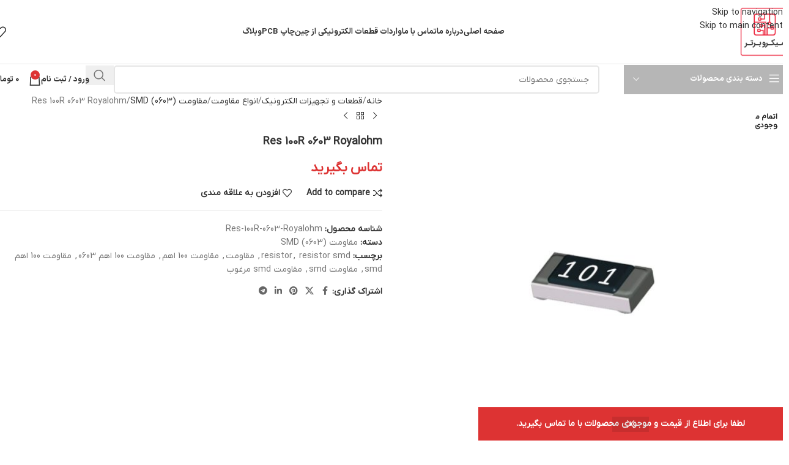

--- FILE ---
content_type: text/html; charset=UTF-8
request_url: https://microbartar.com/product/res-100r-0603-royalohm/
body_size: 26460
content:
<!DOCTYPE html>
<html dir="rtl" lang="fa-IR">
<head>
	<meta charset="UTF-8">
	<link rel="profile" href="https://gmpg.org/xfn/11">
	<link rel="pingback" href="https://microbartar.com/xmlrpc.php">

	<meta name='robots' content='index, follow, max-image-preview:large, max-snippet:-1, max-video-preview:-1' />
	<style>img:is([sizes="auto" i], [sizes^="auto," i]) { contain-intrinsic-size: 3000px 1500px }</style>
	
	<!-- This site is optimized with the Yoast SEO plugin v26.3 - https://yoast.com/wordpress/plugins/seo/ -->
	<title>Res 100R 0603 Royalohm - Micro Bartar</title>
	<link rel="canonical" href="https://microbartar.com/product/res-100r-0603-royalohm/" />
	<meta property="og:locale" content="fa_IR" />
	<meta property="og:type" content="article" />
	<meta property="og:title" content="Res 100R 0603 Royalohm - Micro Bartar" />
	<meta property="og:description" content="There are several resistor manufacturers in the market, thus choosing  a Reliable partner is a challenge. ROYALOHM has 38 yrs." />
	<meta property="og:url" content="https://microbartar.com/product/res-100r-0603-royalohm/" />
	<meta property="og:site_name" content="Micro Bartar" />
	<meta property="article:modified_time" content="2025-07-20T08:26:21+00:00" />
	<meta property="og:image" content="https://microbartar.com/wp-content/uploads/2019/10/res100r5-1.jpg?v=1752391779" />
	<meta property="og:image:width" content="700" />
	<meta property="og:image:height" content="700" />
	<meta property="og:image:type" content="image/jpeg" />
	<meta name="twitter:card" content="summary_large_image" />
	<meta name="twitter:label1" content="زمان تقریبی برای خواندن" />
	<meta name="twitter:data1" content="1 دقیقه" />
	<script type="application/ld+json" class="yoast-schema-graph">{"@context":"https://schema.org","@graph":[{"@type":"WebPage","@id":"https://microbartar.com/product/res-100r-0603-royalohm/","url":"https://microbartar.com/product/res-100r-0603-royalohm/","name":"Res 100R 0603 Royalohm - Micro Bartar","isPartOf":{"@id":"https://microbartar.com/#website"},"primaryImageOfPage":{"@id":"https://microbartar.com/product/res-100r-0603-royalohm/#primaryimage"},"image":{"@id":"https://microbartar.com/product/res-100r-0603-royalohm/#primaryimage"},"thumbnailUrl":"https://microbartar.com/wp-content/uploads/2019/10/res100r5-1.jpg?v=1753954784","datePublished":"2019-11-12T12:59:58+00:00","dateModified":"2025-07-20T08:26:21+00:00","breadcrumb":{"@id":"https://microbartar.com/product/res-100r-0603-royalohm/#breadcrumb"},"inLanguage":"fa-IR","potentialAction":[{"@type":"ReadAction","target":["https://microbartar.com/product/res-100r-0603-royalohm/"]}]},{"@type":"ImageObject","inLanguage":"fa-IR","@id":"https://microbartar.com/product/res-100r-0603-royalohm/#primaryimage","url":"https://microbartar.com/wp-content/uploads/2019/10/res100r5-1.jpg?v=1753954784","contentUrl":"https://microbartar.com/wp-content/uploads/2019/10/res100r5-1.jpg?v=1753954784","width":700,"height":700},{"@type":"BreadcrumbList","@id":"https://microbartar.com/product/res-100r-0603-royalohm/#breadcrumb","itemListElement":[{"@type":"ListItem","position":1,"name":"Home","item":"https://microbartar.com/"},{"@type":"ListItem","position":2,"name":"فروشگاه","item":"https://microbartar.com/shop/"},{"@type":"ListItem","position":3,"name":"Res 100R 0603 Royalohm"}]},{"@type":"WebSite","@id":"https://microbartar.com/#website","url":"https://microbartar.com/","name":"Micro Bartar","description":"قطعات الکترونیک","publisher":{"@id":"https://microbartar.com/#organization"},"potentialAction":[{"@type":"SearchAction","target":{"@type":"EntryPoint","urlTemplate":"https://microbartar.com/?s={search_term_string}"},"query-input":{"@type":"PropertyValueSpecification","valueRequired":true,"valueName":"search_term_string"}}],"inLanguage":"fa-IR"},{"@type":"Organization","@id":"https://microbartar.com/#organization","name":"Micro Bartar","url":"https://microbartar.com/","logo":{"@type":"ImageObject","inLanguage":"fa-IR","@id":"https://microbartar.com/#/schema/logo/image/","url":"https://microbartar.com/wp-content/uploads/2024/10/logomicrobartar-scaled.jpg","contentUrl":"https://microbartar.com/wp-content/uploads/2024/10/logomicrobartar-scaled.jpg","width":2553,"height":2560,"caption":"Micro Bartar"},"image":{"@id":"https://microbartar.com/#/schema/logo/image/"}}]}</script>
	<!-- / Yoast SEO plugin. -->


<link rel='dns-prefetch' href='//www.googletagmanager.com' />

<link rel="alternate" type="application/rss+xml" title="Micro Bartar &raquo; خوراک" href="https://microbartar.com/feed/" />
<link rel="alternate" type="application/rss+xml" title="Micro Bartar &raquo; خوراک دیدگاه‌ها" href="https://microbartar.com/comments/feed/" />
<link rel="alternate" type="application/rss+xml" title="Micro Bartar &raquo; Res 100R 0603 Royalohm خوراک دیدگاه‌ها" href="https://microbartar.com/product/res-100r-0603-royalohm/feed/" />
<style id='woocommerce-inline-inline-css' type='text/css'>
.woocommerce form .form-row .required { visibility: visible; }
</style>
<link data-minify="1" rel='stylesheet' id='megamenu-css' href='https://microbartar.com/wp-content/cache/min/1/wp-content/uploads/maxmegamenu/style.css?ver=1766727508' type='text/css' media='all' />
<link data-minify="1" rel='stylesheet' id='dashicons-css' href='https://microbartar.com/wp-content/cache/min/1/wp-includes/css/dashicons.min.css?ver=1766727508' type='text/css' media='all' />
<link rel='stylesheet' id='elementor-frontend-css' href='https://microbartar.com/wp-content/plugins/elementor/assets/css/frontend-rtl.min.css?ver=3.32.5' type='text/css' media='all' />
<link data-minify="1" rel='stylesheet' id='elementor-post-8673-css' href='https://microbartar.com/wp-content/cache/min/1/wp-content/uploads/elementor/css/post-8673.css?ver=1766727508' type='text/css' media='all' />
<link rel='stylesheet' id='wd-style-base-css' href='https://microbartar.com/wp-content/themes/woodmart-8-3-4/css/parts/base-rtl.min.css?ver=8.3.4' type='text/css' media='all' />
<link rel='stylesheet' id='wd-helpers-wpb-elem-css' href='https://microbartar.com/wp-content/themes/woodmart-8-3-4/css/parts/helpers-wpb-elem.min.css?ver=8.3.4' type='text/css' media='all' />
<link rel='stylesheet' id='wd-elementor-base-css' href='https://microbartar.com/wp-content/themes/woodmart-8-3-4/css/parts/int-elem-base-rtl.min.css?ver=8.3.4' type='text/css' media='all' />
<link rel='stylesheet' id='wd-woocommerce-base-css' href='https://microbartar.com/wp-content/themes/woodmart-8-3-4/css/parts/woocommerce-base-rtl.min.css?ver=8.3.4' type='text/css' media='all' />
<link rel='stylesheet' id='wd-mod-star-rating-css' href='https://microbartar.com/wp-content/themes/woodmart-8-3-4/css/parts/mod-star-rating.min.css?ver=8.3.4' type='text/css' media='all' />
<link rel='stylesheet' id='wd-woocommerce-block-notices-css' href='https://microbartar.com/wp-content/themes/woodmart-8-3-4/css/parts/woo-mod-block-notices-rtl.min.css?ver=8.3.4' type='text/css' media='all' />
<link rel='stylesheet' id='wd-woo-mod-quantity-css' href='https://microbartar.com/wp-content/themes/woodmart-8-3-4/css/parts/woo-mod-quantity.min.css?ver=8.3.4' type='text/css' media='all' />
<link rel='stylesheet' id='wd-woo-single-prod-el-base-css' href='https://microbartar.com/wp-content/themes/woodmart-8-3-4/css/parts/woo-single-prod-el-base.min.css?ver=8.3.4' type='text/css' media='all' />
<link rel='stylesheet' id='wd-woo-mod-stock-status-css' href='https://microbartar.com/wp-content/themes/woodmart-8-3-4/css/parts/woo-mod-stock-status.min.css?ver=8.3.4' type='text/css' media='all' />
<link rel='stylesheet' id='wd-woo-mod-shop-attributes-css' href='https://microbartar.com/wp-content/themes/woodmart-8-3-4/css/parts/woo-mod-shop-attributes.min.css?ver=8.3.4' type='text/css' media='all' />
<link rel='stylesheet' id='wd-wp-blocks-css' href='https://microbartar.com/wp-content/themes/woodmart-8-3-4/css/parts/wp-blocks.min.css?ver=8.3.4' type='text/css' media='all' />
<link rel='stylesheet' id='wd-woo-opt-demo-store-css' href='https://microbartar.com/wp-content/themes/woodmart-8-3-4/css/parts/woo-opt-demo-store.min.css?ver=8.3.4' type='text/css' media='all' />
<link rel='stylesheet' id='wd-header-base-css' href='https://microbartar.com/wp-content/themes/woodmart-8-3-4/css/parts/header-base-rtl.min.css?ver=8.3.4' type='text/css' media='all' />
<link rel='stylesheet' id='wd-mod-tools-css' href='https://microbartar.com/wp-content/themes/woodmart-8-3-4/css/parts/mod-tools.min.css?ver=8.3.4' type='text/css' media='all' />
<link rel='stylesheet' id='wd-header-elements-base-css' href='https://microbartar.com/wp-content/themes/woodmart-8-3-4/css/parts/header-el-base-rtl.min.css?ver=8.3.4' type='text/css' media='all' />
<link rel='stylesheet' id='wd-header-mobile-nav-dropdown-css' href='https://microbartar.com/wp-content/themes/woodmart-8-3-4/css/parts/header-el-mobile-nav-dropdown.min.css?ver=8.3.4' type='text/css' media='all' />
<link rel='stylesheet' id='wd-header-cart-side-css' href='https://microbartar.com/wp-content/themes/woodmart-8-3-4/css/parts/header-el-cart-side.min.css?ver=8.3.4' type='text/css' media='all' />
<link rel='stylesheet' id='wd-header-cart-css' href='https://microbartar.com/wp-content/themes/woodmart-8-3-4/css/parts/header-el-cart-rtl.min.css?ver=8.3.4' type='text/css' media='all' />
<link rel='stylesheet' id='wd-widget-shopping-cart-css' href='https://microbartar.com/wp-content/themes/woodmart-8-3-4/css/parts/woo-widget-shopping-cart.min.css?ver=8.3.4' type='text/css' media='all' />
<link rel='stylesheet' id='wd-widget-product-list-css' href='https://microbartar.com/wp-content/themes/woodmart-8-3-4/css/parts/woo-widget-product-list.min.css?ver=8.3.4' type='text/css' media='all' />
<link rel='stylesheet' id='wd-header-categories-nav-css' href='https://microbartar.com/wp-content/themes/woodmart-8-3-4/css/parts/header-el-category-nav.min.css?ver=8.3.4' type='text/css' media='all' />
<link rel='stylesheet' id='wd-mod-nav-vertical-css' href='https://microbartar.com/wp-content/themes/woodmart-8-3-4/css/parts/mod-nav-vertical-rtl.min.css?ver=8.3.4' type='text/css' media='all' />
<link rel='stylesheet' id='wd-mod-nav-vertical-design-with-bg-css' href='https://microbartar.com/wp-content/themes/woodmart-8-3-4/css/parts/mod-nav-vertical-design-with-bg.min.css?ver=8.3.4' type='text/css' media='all' />
<link rel='stylesheet' id='wd-header-search-css' href='https://microbartar.com/wp-content/themes/woodmart-8-3-4/css/parts/header-el-search-rtl.min.css?ver=8.3.4' type='text/css' media='all' />
<link rel='stylesheet' id='wd-header-search-form-css' href='https://microbartar.com/wp-content/themes/woodmart-8-3-4/css/parts/header-el-search-form-rtl.min.css?ver=8.3.4' type='text/css' media='all' />
<link rel='stylesheet' id='wd-wd-search-form-css' href='https://microbartar.com/wp-content/themes/woodmart-8-3-4/css/parts/wd-search-form.min.css?ver=8.3.4' type='text/css' media='all' />
<link rel='stylesheet' id='wd-wd-search-results-css' href='https://microbartar.com/wp-content/themes/woodmart-8-3-4/css/parts/wd-search-results.min.css?ver=8.3.4' type='text/css' media='all' />
<link rel='stylesheet' id='wd-wd-search-dropdown-css' href='https://microbartar.com/wp-content/themes/woodmart-8-3-4/css/parts/wd-search-dropdown-rtl.min.css?ver=8.3.4' type='text/css' media='all' />
<link rel='stylesheet' id='wd-header-my-account-dropdown-css' href='https://microbartar.com/wp-content/themes/woodmart-8-3-4/css/parts/header-el-my-account-dropdown-rtl.min.css?ver=8.3.4' type='text/css' media='all' />
<link rel='stylesheet' id='wd-woo-mod-login-form-css' href='https://microbartar.com/wp-content/themes/woodmart-8-3-4/css/parts/woo-mod-login-form.min.css?ver=8.3.4' type='text/css' media='all' />
<link rel='stylesheet' id='wd-header-my-account-css' href='https://microbartar.com/wp-content/themes/woodmart-8-3-4/css/parts/header-el-my-account-rtl.min.css?ver=8.3.4' type='text/css' media='all' />
<link rel='stylesheet' id='wd-woo-single-prod-predefined-css' href='https://microbartar.com/wp-content/themes/woodmart-8-3-4/css/parts/woo-single-prod-predefined-rtl.min.css?ver=8.3.4' type='text/css' media='all' />
<link rel='stylesheet' id='wd-woo-single-prod-and-quick-view-predefined-css' href='https://microbartar.com/wp-content/themes/woodmart-8-3-4/css/parts/woo-single-prod-and-quick-view-predefined-rtl.min.css?ver=8.3.4' type='text/css' media='all' />
<link rel='stylesheet' id='wd-woo-single-prod-el-tabs-predefined-css' href='https://microbartar.com/wp-content/themes/woodmart-8-3-4/css/parts/woo-single-prod-el-tabs-predefined.min.css?ver=8.3.4' type='text/css' media='all' />
<link rel='stylesheet' id='wd-woo-single-prod-el-gallery-css' href='https://microbartar.com/wp-content/themes/woodmart-8-3-4/css/parts/woo-single-prod-el-gallery.min.css?ver=8.3.4' type='text/css' media='all' />
<link rel='stylesheet' id='wd-woo-single-prod-el-gallery-opt-thumb-left-desktop-css' href='https://microbartar.com/wp-content/themes/woodmart-8-3-4/css/parts/woo-single-prod-el-gallery-opt-thumb-left-desktop.min.css?ver=8.3.4' type='text/css' media='all' />
<link rel='stylesheet' id='wd-swiper-css' href='https://microbartar.com/wp-content/themes/woodmart-8-3-4/css/parts/lib-swiper-rtl.min.css?ver=8.3.4' type='text/css' media='all' />
<link rel='stylesheet' id='wd-woo-mod-product-labels-css' href='https://microbartar.com/wp-content/themes/woodmart-8-3-4/css/parts/woo-mod-product-labels.min.css?ver=8.3.4' type='text/css' media='all' />
<link rel='stylesheet' id='wd-woo-mod-product-labels-round-css' href='https://microbartar.com/wp-content/themes/woodmart-8-3-4/css/parts/woo-mod-product-labels-round.min.css?ver=8.3.4' type='text/css' media='all' />
<link rel='stylesheet' id='wd-swiper-arrows-css' href='https://microbartar.com/wp-content/themes/woodmart-8-3-4/css/parts/lib-swiper-arrows-rtl.min.css?ver=8.3.4' type='text/css' media='all' />
<link rel='stylesheet' id='wd-photoswipe-css' href='https://microbartar.com/wp-content/themes/woodmart-8-3-4/css/parts/lib-photoswipe-rtl.min.css?ver=8.3.4' type='text/css' media='all' />
<link rel='stylesheet' id='wd-woo-single-prod-el-navigation-css' href='https://microbartar.com/wp-content/themes/woodmart-8-3-4/css/parts/woo-single-prod-el-navigation-rtl.min.css?ver=8.3.4' type='text/css' media='all' />
<link rel='stylesheet' id='wd-social-icons-css' href='https://microbartar.com/wp-content/themes/woodmart-8-3-4/css/parts/el-social-icons.min.css?ver=8.3.4' type='text/css' media='all' />
<link rel='stylesheet' id='wd-tabs-css' href='https://microbartar.com/wp-content/themes/woodmart-8-3-4/css/parts/el-tabs-rtl.min.css?ver=8.3.4' type='text/css' media='all' />
<link rel='stylesheet' id='wd-woo-single-prod-el-tabs-opt-layout-tabs-css' href='https://microbartar.com/wp-content/themes/woodmart-8-3-4/css/parts/woo-single-prod-el-tabs-opt-layout-tabs.min.css?ver=8.3.4' type='text/css' media='all' />
<link rel='stylesheet' id='wd-accordion-css' href='https://microbartar.com/wp-content/themes/woodmart-8-3-4/css/parts/el-accordion.min.css?ver=8.3.4' type='text/css' media='all' />
<link rel='stylesheet' id='wd-accordion-elem-wpb-css' href='https://microbartar.com/wp-content/themes/woodmart-8-3-4/css/parts/el-accordion-wpb-elem-rtl.min.css?ver=8.3.4' type='text/css' media='all' />
<link rel='stylesheet' id='wd-woo-single-prod-el-reviews-css' href='https://microbartar.com/wp-content/themes/woodmart-8-3-4/css/parts/woo-single-prod-el-reviews.min.css?ver=8.3.4' type='text/css' media='all' />
<link rel='stylesheet' id='wd-woo-single-prod-el-reviews-style-1-css' href='https://microbartar.com/wp-content/themes/woodmart-8-3-4/css/parts/woo-single-prod-el-reviews-style-1.min.css?ver=8.3.4' type='text/css' media='all' />
<link rel='stylesheet' id='wd-post-types-mod-comments-css' href='https://microbartar.com/wp-content/themes/woodmart-8-3-4/css/parts/post-types-mod-comments.min.css?ver=8.3.4' type='text/css' media='all' />
<link rel='stylesheet' id='wd-product-loop-css' href='https://microbartar.com/wp-content/themes/woodmart-8-3-4/css/parts/woo-product-loop-rtl.min.css?ver=8.3.4' type='text/css' media='all' />
<link rel='stylesheet' id='wd-product-loop-base-css' href='https://microbartar.com/wp-content/themes/woodmart-8-3-4/css/parts/woo-product-loop-base.min.css?ver=8.3.4' type='text/css' media='all' />
<link rel='stylesheet' id='wd-woo-mod-add-btn-replace-css' href='https://microbartar.com/wp-content/themes/woodmart-8-3-4/css/parts/woo-mod-add-btn-replace.min.css?ver=8.3.4' type='text/css' media='all' />
<link rel='stylesheet' id='wd-mod-more-description-css' href='https://microbartar.com/wp-content/themes/woodmart-8-3-4/css/parts/mod-more-description.min.css?ver=8.3.4' type='text/css' media='all' />
<link rel='stylesheet' id='wd-mfp-popup-css' href='https://microbartar.com/wp-content/themes/woodmart-8-3-4/css/parts/lib-magnific-popup-rtl.min.css?ver=8.3.4' type='text/css' media='all' />
<link rel='stylesheet' id='wd-mod-animations-transform-css' href='https://microbartar.com/wp-content/themes/woodmart-8-3-4/css/parts/mod-animations-transform.min.css?ver=8.3.4' type='text/css' media='all' />
<link rel='stylesheet' id='wd-mod-transform-css' href='https://microbartar.com/wp-content/themes/woodmart-8-3-4/css/parts/mod-transform.min.css?ver=8.3.4' type='text/css' media='all' />
<link rel='stylesheet' id='wd-swiper-pagin-css' href='https://microbartar.com/wp-content/themes/woodmart-8-3-4/css/parts/lib-swiper-pagin.min.css?ver=8.3.4' type='text/css' media='all' />
<link rel='stylesheet' id='wd-widget-collapse-css' href='https://microbartar.com/wp-content/themes/woodmart-8-3-4/css/parts/opt-widget-collapse.min.css?ver=8.3.4' type='text/css' media='all' />
<link rel='stylesheet' id='wd-footer-base-css' href='https://microbartar.com/wp-content/themes/woodmart-8-3-4/css/parts/footer-base.min.css?ver=8.3.4' type='text/css' media='all' />
<link rel='stylesheet' id='wd-widget-wd-recent-posts-css' href='https://microbartar.com/wp-content/themes/woodmart-8-3-4/css/parts/widget-wd-recent-posts.min.css?ver=8.3.4' type='text/css' media='all' />
<link rel='stylesheet' id='wd-widget-nav-css' href='https://microbartar.com/wp-content/themes/woodmart-8-3-4/css/parts/widget-nav.min.css?ver=8.3.4' type='text/css' media='all' />
<link rel='stylesheet' id='wd-scroll-top-css' href='https://microbartar.com/wp-content/themes/woodmart-8-3-4/css/parts/opt-scrolltotop-rtl.min.css?ver=8.3.4' type='text/css' media='all' />
<link rel='stylesheet' id='wd-bottom-toolbar-css' href='https://microbartar.com/wp-content/themes/woodmart-8-3-4/css/parts/opt-bottom-toolbar-rtl.min.css?ver=8.3.4' type='text/css' media='all' />
<link data-minify="1" rel='stylesheet' id='elementor-gf-local-roboto-css' href='https://microbartar.com/wp-content/cache/min/1/wp-content/uploads/elementor/google-fonts/css/roboto.css?ver=1766727508' type='text/css' media='all' />
<link data-minify="1" rel='stylesheet' id='elementor-gf-local-robotoslab-css' href='https://microbartar.com/wp-content/cache/min/1/wp-content/uploads/elementor/google-fonts/css/robotoslab.css?ver=1766727508' type='text/css' media='all' />
<script type="text/javascript" id="woocommerce-google-analytics-integration-gtag-js-after">
/* <![CDATA[ */
/* Google Analytics for WooCommerce (gtag.js) */
					window.dataLayer = window.dataLayer || [];
					function gtag(){dataLayer.push(arguments);}
					// Set up default consent state.
					for ( const mode of [{"analytics_storage":"denied","ad_storage":"denied","ad_user_data":"denied","ad_personalization":"denied","region":["AT","BE","BG","HR","CY","CZ","DK","EE","FI","FR","DE","GR","HU","IS","IE","IT","LV","LI","LT","LU","MT","NL","NO","PL","PT","RO","SK","SI","ES","SE","GB","CH"]}] || [] ) {
						gtag( "consent", "default", { "wait_for_update": 500, ...mode } );
					}
					gtag("js", new Date());
					gtag("set", "developer_id.dOGY3NW", true);
					gtag("config", "G-TWKNDW306G", {"track_404":true,"allow_google_signals":true,"logged_in":false,"linker":{"domains":[],"allow_incoming":false},"custom_map":{"dimension1":"logged_in"}});
/* ]]> */
</script>



<script type="text/javascript" id="wc-add-to-cart-js-extra">
/* <![CDATA[ */
var wc_add_to_cart_params = {"ajax_url":"\/wp-admin\/admin-ajax.php","wc_ajax_url":"\/?wc-ajax=%%endpoint%%","i18n_view_cart":"\u0645\u0634\u0627\u0647\u062f\u0647 \u0633\u0628\u062f \u062e\u0631\u06cc\u062f","cart_url":"https:\/\/microbartar.com\/cart\/","is_cart":"","cart_redirect_after_add":"no"};
/* ]]> */
</script>





<script type="text/javascript" id="woocommerce-js-extra">
/* <![CDATA[ */
var woocommerce_params = {"ajax_url":"\/wp-admin\/admin-ajax.php","wc_ajax_url":"\/?wc-ajax=%%endpoint%%","i18n_password_show":"\u0646\u0645\u0627\u06cc\u0634 \u0631\u0645\u0632\u0639\u0628\u0648\u0631","i18n_password_hide":"Hide password"};
/* ]]> */
</script>


<link rel="https://api.w.org/" href="https://microbartar.com/wp-json/" /><link rel="alternate" title="JSON" type="application/json" href="https://microbartar.com/wp-json/wp/v2/product/3436" /><link rel="EditURI" type="application/rsd+xml" title="RSD" href="https://microbartar.com/xmlrpc.php?rsd" />
<link data-minify="1" rel="stylesheet" href="https://microbartar.com/wp-content/cache/min/1/wp-content/themes/woodmart-8-3-4/rtl.css?ver=1766727508" type="text/css" media="screen" /><meta name="generator" content="WordPress 6.8.3" />
<meta name="generator" content="WooCommerce 10.3.4" />
<link rel='shortlink' href='https://microbartar.com/?p=3436' />
<link rel="alternate" title="oEmbed (JSON)" type="application/json+oembed" href="https://microbartar.com/wp-json/oembed/1.0/embed?url=https%3A%2F%2Fmicrobartar.com%2Fproduct%2Fres-100r-0603-royalohm%2F" />
<link rel="alternate" title="oEmbed (XML)" type="text/xml+oembed" href="https://microbartar.com/wp-json/oembed/1.0/embed?url=https%3A%2F%2Fmicrobartar.com%2Fproduct%2Fres-100r-0603-royalohm%2F&#038;format=xml" />
<style>div.woocommerce-variation-add-to-cart-disabled { display: none ! important; }</style>					<meta name="viewport" content="width=device-width, initial-scale=1.0, maximum-scale=1.0, user-scalable=no">
										<noscript><style>.woocommerce-product-gallery{ opacity: 1 !important; }</style></noscript>
	<meta name="generator" content="Elementor 3.32.5; features: e_font_icon_svg, additional_custom_breakpoints; settings: css_print_method-external, google_font-enabled, font_display-swap">
			<style>
				.e-con.e-parent:nth-of-type(n+4):not(.e-lazyloaded):not(.e-no-lazyload),
				.e-con.e-parent:nth-of-type(n+4):not(.e-lazyloaded):not(.e-no-lazyload) * {
					background-image: none !important;
				}
				@media screen and (max-height: 1024px) {
					.e-con.e-parent:nth-of-type(n+3):not(.e-lazyloaded):not(.e-no-lazyload),
					.e-con.e-parent:nth-of-type(n+3):not(.e-lazyloaded):not(.e-no-lazyload) * {
						background-image: none !important;
					}
				}
				@media screen and (max-height: 640px) {
					.e-con.e-parent:nth-of-type(n+2):not(.e-lazyloaded):not(.e-no-lazyload),
					.e-con.e-parent:nth-of-type(n+2):not(.e-lazyloaded):not(.e-no-lazyload) * {
						background-image: none !important;
					}
				}
			</style>
			<link rel="icon" href="https://microbartar.com/wp-content/uploads/2024/07/cropped-logomicrobartar6-32x32.jpg" sizes="32x32" />
<link rel="icon" href="https://microbartar.com/wp-content/uploads/2024/07/cropped-logomicrobartar6-192x192.jpg" sizes="192x192" />
<link rel="apple-touch-icon" href="https://microbartar.com/wp-content/uploads/2024/07/cropped-logomicrobartar6-180x180.jpg" />
<meta name="msapplication-TileImage" content="https://microbartar.com/wp-content/uploads/2024/07/cropped-logomicrobartar6-270x270.jpg" />
<style>
		
		</style><style type="text/css">/** Mega Menu CSS: fs **/</style>
			<style id="wd-style-default_header-css" data-type="wd-style-default_header">
				:root{
	--wd-top-bar-h: .00001px;
	--wd-top-bar-sm-h: .00001px;
	--wd-top-bar-sticky-h: .00001px;
	--wd-top-bar-brd-w: .00001px;

	--wd-header-general-h: 104px;
	--wd-header-general-sm-h: 60px;
	--wd-header-general-sticky-h: .00001px;
	--wd-header-general-brd-w: 1px;

	--wd-header-bottom-h: 50px;
	--wd-header-bottom-sm-h: .00001px;
	--wd-header-bottom-sticky-h: .00001px;
	--wd-header-bottom-brd-w: .00001px;

	--wd-header-clone-h: .00001px;

	--wd-header-brd-w: calc(var(--wd-top-bar-brd-w) + var(--wd-header-general-brd-w) + var(--wd-header-bottom-brd-w));
	--wd-header-h: calc(var(--wd-top-bar-h) + var(--wd-header-general-h) + var(--wd-header-bottom-h) + var(--wd-header-brd-w));
	--wd-header-sticky-h: calc(var(--wd-top-bar-sticky-h) + var(--wd-header-general-sticky-h) + var(--wd-header-bottom-sticky-h) + var(--wd-header-clone-h) + var(--wd-header-brd-w));
	--wd-header-sm-h: calc(var(--wd-top-bar-sm-h) + var(--wd-header-general-sm-h) + var(--wd-header-bottom-sm-h) + var(--wd-header-brd-w));
}




:root:has(.whb-general-header.whb-border-boxed) {
	--wd-header-general-brd-w: .00001px;
}

@media (max-width: 1024px) {
:root:has(.whb-general-header.whb-hidden-mobile) {
	--wd-header-general-brd-w: .00001px;
}
}


.whb-header-bottom .wd-dropdown {
	margin-top: 4px;
}

.whb-header-bottom .wd-dropdown:after {
	height: 15px;
}



		
.whb-top-bar {
	background-color: rgba(208, 2, 27, 1);
}

.whb-general-header {
	border-color: rgba(129, 129, 129, 0.2);border-bottom-width: 1px;border-bottom-style: solid;
}
.whb-hi3skkuvd7t1c9l5op8w .menu-opener { background-color: rgba(182, 182, 182, 1); }
.whb-5w6wmftkryw0iwqnoiis {
	--wd-form-brd-radius: 5px;
}
.whb-5w6wmftkryw0iwqnoiis form.searchform {
	--wd-form-height: 46px;
}			</style>
						<style id="wd-style-theme_settings_default-css" data-type="wd-style-theme_settings_default">
				@font-face {
	font-weight: normal;
	font-style: normal;
	font-family: "woodmart-font";
	src: url("//microbartar.com/wp-content/themes/woodmart-8-3-4/fonts/woodmart-font-1-400.woff2?v=8.3.4") format("woff2");
}

@font-face {
	font-family: "star";
	font-weight: 400;
	font-style: normal;
	src: url("//microbartar.com/wp-content/plugins/woocommerce/assets/fonts/star.eot?#iefix") format("embedded-opentype"), url("//microbartar.com/wp-content/plugins/woocommerce/assets/fonts/star.woff") format("woff"), url("//microbartar.com/wp-content/plugins/woocommerce/assets/fonts/star.ttf") format("truetype"), url("//microbartar.com/wp-content/plugins/woocommerce/assets/fonts/star.svg#star") format("svg");
}

@font-face {
	font-family: "WooCommerce";
	font-weight: 400;
	font-style: normal;
	src: url("//microbartar.com/wp-content/plugins/woocommerce/assets/fonts/WooCommerce.eot?#iefix") format("embedded-opentype"), url("//microbartar.com/wp-content/plugins/woocommerce/assets/fonts/WooCommerce.woff") format("woff"), url("//microbartar.com/wp-content/plugins/woocommerce/assets/fonts/WooCommerce.ttf") format("truetype"), url("//microbartar.com/wp-content/plugins/woocommerce/assets/fonts/WooCommerce.svg#WooCommerce") format("svg");
}

:root {
	--wd-text-font: iranyekan, sans-serif;
	--wd-text-font-weight: 400;
	--wd-text-color: #767676;
	--wd-text-font-size: 14px;
	--wd-title-font: IRansansX, sans-serif;
	--wd-title-font-weight: 600;
	--wd-title-color: #242424;
	--wd-entities-title-font: iranyekan, sans-serif;
	--wd-entities-title-font-weight: 500;
	--wd-entities-title-color: #333333;
	--wd-entities-title-color-hover: rgb(51 51 51 / 65%);
	--wd-alternative-font: iranyekan, sans-serif;
	--wd-widget-title-font: IRansansX, sans-serif;
	--wd-widget-title-font-weight: 600;
	--wd-widget-title-transform: uppercase;
	--wd-widget-title-color: #333;
	--wd-widget-title-font-size: 16px;
	--wd-header-el-font: IRansansX, sans-serif;
	--wd-header-el-font-weight: 700;
	--wd-header-el-transform: uppercase;
	--wd-header-el-font-size: 13px;
	--wd-otl-style: dotted;
	--wd-otl-width: 2px;
	--wd-primary-color: rgb(221,51,51);
	--wd-alternative-color: rgb(84,84,84);
	--btn-default-bgcolor: rgb(221,51,51);
	--btn-default-bgcolor-hover: #efefef;
	--btn-accented-bgcolor: rgb(221,51,51);
	--btn-accented-bgcolor-hover: rgb(221,51,51);
	--wd-form-brd-width: 2px;
	--notices-success-bg: rgb(221,51,51);
	--notices-success-color: #fff;
	--notices-warning-bg: #E0B252;
	--notices-warning-color: #fff;
	--wd-link-color: #333333;
	--wd-link-color-hover: #242424;
}
.wd-age-verify-wrap {
	--wd-popup-width: 500px;
}
.wd-popup.wd-promo-popup {
	background-color: #111111;
	background-image: none;
	background-repeat: no-repeat;
	background-size: contain;
	background-position: left center;
}
.wd-promo-popup-wrap {
	--wd-popup-width: 800px;
}
:is(.woodmart-woocommerce-layered-nav, .wd-product-category-filter) .wd-scroll-content {
	max-height: 223px;
}
.wd-page-title .wd-page-title-bg img {
	object-fit: cover;
	object-position: center center;
}
.wd-footer {
	background-color: rgb(86,86,86);
	background-image: none;
}
.mfp-wrap.wd-popup-quick-view-wrap {
	--wd-popup-width: 920px;
}
:root{
--wd-container-w: 1600px;
--wd-form-brd-radius: 0px;
--btn-default-color: #333;
--btn-default-color-hover: #333;
--btn-accented-color: #fff;
--btn-accented-color-hover: #fff;
--btn-default-brd-radius: 5px;
--btn-default-box-shadow: none;
--btn-default-box-shadow-hover: none;
--btn-accented-bottom-active: -1px;
--btn-accented-brd-radius: 0px;
--btn-accented-box-shadow: inset 0 -2px 0 rgba(0, 0, 0, .15);
--btn-accented-box-shadow-hover: inset 0 -2px 0 rgba(0, 0, 0, .15);
--wd-brd-radius: 0px;
}

@media (min-width: 1600px) {
section.elementor-section.wd-section-stretch > .elementor-container {
margin-left: auto;
margin-right: auto;
}
}


.wd-page-title {
background-color: #0a0a0a;
}

			</style>
			<noscript><style id="rocket-lazyload-nojs-css">.rll-youtube-player, [data-lazy-src]{display:none !important;}</style></noscript></head>

<body data-rsssl=1 class="rtl wp-singular product-template-default single single-product postid-3436 wp-theme-woodmart-8-3-4 theme-woodmart-8-3-4 woocommerce woocommerce-page woocommerce-demo-store woocommerce-no-js wrapper-wide  categories-accordion-on woodmart-ajax-shop-on sticky-toolbar-on elementor-default elementor-kit-8673">
			<p role="complementary" aria-label="اعلان فروشگاه" class="woocommerce-store-notice demo_store" data-notice-id="0b23bcc7ff9e0f7049f12394907c8cdf" style="display:none;">لطفا برای اطلاع از قیمت و موجودی محصولات با ما تماس بگیرید. <a role="button" href="#" class="woocommerce-store-notice__dismiss-link">رد کردن</a></p>		<div class="wd-skip-links">
								<a href="#menu-%d9%85%d9%86%d9%88-%d8%a7%d8%b5%d9%84%db%8c" class="wd-skip-navigation btn">
						Skip to navigation					</a>
								<a href="#main-content" class="wd-skip-content btn">
				Skip to main content			</a>
		</div>
			
	
	<div class="wd-page-wrapper website-wrapper">
									<header class="whb-header whb-default_header whb-sticky-shadow whb-scroll-stick whb-sticky-real">
					<div class="whb-main-header">
	
<div class="whb-row whb-general-header whb-not-sticky-row whb-without-bg whb-border-fullwidth whb-color-dark whb-flex-equal-sides">
	<div class="container">
		<div class="whb-flex-row whb-general-header-inner">
			<div class="whb-column whb-col-left whb-column8 whb-visible-lg">
	<div class="site-logo whb-250rtwdwz5p8e5b7tpw0">
	<a href="https://microbartar.com/" class="wd-logo wd-main-logo" rel="home" aria-label="Site logo">
		<img width="512" height="512" src="data:image/svg+xml,%3Csvg%20xmlns='http://www.w3.org/2000/svg'%20viewBox='0%200%20512%20512'%3E%3C/svg%3E" class="attachment-full size-full" alt="micro-bartar" style="max-width:80px;" decoding="async" data-lazy-srcset="https://microbartar.com/wp-content/uploads/2024/07/cropped-micro-bartar-1000x1000-1.png 512w, https://microbartar.com/wp-content/uploads/2024/07/cropped-micro-bartar-1000x1000-1-300x300.png 300w, https://microbartar.com/wp-content/uploads/2024/07/cropped-micro-bartar-1000x1000-1-150x150.png 150w, https://microbartar.com/wp-content/uploads/2024/07/cropped-micro-bartar-1000x1000-1-100x100.png 100w, https://microbartar.com/wp-content/uploads/2024/07/cropped-micro-bartar-1000x1000-1-270x270.png 270w, https://microbartar.com/wp-content/uploads/2024/07/cropped-micro-bartar-1000x1000-1-192x192.png 192w, https://microbartar.com/wp-content/uploads/2024/07/cropped-micro-bartar-1000x1000-1-180x180.png 180w, https://microbartar.com/wp-content/uploads/2024/07/cropped-micro-bartar-1000x1000-1-32x32.png 32w" data-lazy-sizes="(max-width: 512px) 100vw, 512px" data-lazy-src="https://microbartar.com/wp-content/uploads/2024/07/cropped-micro-bartar-1000x1000-1.png" /><noscript><img width="512" height="512" src="https://microbartar.com/wp-content/uploads/2024/07/cropped-micro-bartar-1000x1000-1.png" class="attachment-full size-full" alt="micro-bartar" style="max-width:80px;" decoding="async" srcset="https://microbartar.com/wp-content/uploads/2024/07/cropped-micro-bartar-1000x1000-1.png 512w, https://microbartar.com/wp-content/uploads/2024/07/cropped-micro-bartar-1000x1000-1-300x300.png 300w, https://microbartar.com/wp-content/uploads/2024/07/cropped-micro-bartar-1000x1000-1-150x150.png 150w, https://microbartar.com/wp-content/uploads/2024/07/cropped-micro-bartar-1000x1000-1-100x100.png 100w, https://microbartar.com/wp-content/uploads/2024/07/cropped-micro-bartar-1000x1000-1-270x270.png 270w, https://microbartar.com/wp-content/uploads/2024/07/cropped-micro-bartar-1000x1000-1-192x192.png 192w, https://microbartar.com/wp-content/uploads/2024/07/cropped-micro-bartar-1000x1000-1-180x180.png 180w, https://microbartar.com/wp-content/uploads/2024/07/cropped-micro-bartar-1000x1000-1-32x32.png 32w" sizes="(max-width: 512px) 100vw, 512px" /></noscript>	</a>
	</div>
</div>
<div class="whb-column whb-col-center whb-column9 whb-visible-lg">
	<nav class="wd-header-nav wd-header-main-nav text-left wd-design-1 whb-tiueim5f5uazw1f1dm8r" role="navigation" aria-label="منوی اصلی">
	<ul id="menu-%d9%85%d9%86%d9%88-%d8%a7%d8%b5%d9%84%db%8c" class="menu wd-nav wd-nav-header wd-nav-main wd-style-default wd-gap-s"><li id="menu-item-1098" class="menu-item menu-item-type-custom menu-item-object-custom menu-item-home menu-item-1098 item-level-0 menu-simple-dropdown wd-event-hover" ><a href="https://microbartar.com" class="woodmart-nav-link"><span class="nav-link-text">صفحه اصلی</span></a></li>
<li id="menu-item-2646" class="menu-item menu-item-type-post_type menu-item-object-page menu-item-2646 item-level-0 menu-simple-dropdown wd-event-hover" ><a href="https://microbartar.com/%d8%af%d8%b1%d8%a8%d8%a7%d8%b1%d9%87-%d9%85%d8%a7/" class="woodmart-nav-link"><span class="nav-link-text">درباره ما</span></a></li>
<li id="menu-item-1576" class="menu-item menu-item-type-post_type menu-item-object-page menu-item-1576 item-level-0 menu-simple-dropdown wd-event-hover" ><a href="https://microbartar.com/contact/" class="woodmart-nav-link"><span class="nav-link-text">تماس با ما</span></a></li>
<li id="menu-item-7730" class="menu-item menu-item-type-post_type menu-item-object-page menu-item-7730 item-level-0 menu-simple-dropdown wd-event-hover" ><a href="https://microbartar.com/%d9%88%d8%a7%d8%b1%d8%af%d8%a7%d8%aa-%d8%a7%d8%b2-%da%86%db%8c%d9%86/" class="woodmart-nav-link"><span class="nav-link-text">واردات قطعات الکترونیکی از چین</span></a></li>
<li id="menu-item-7966" class="menu-item menu-item-type-post_type menu-item-object-page menu-item-7966 item-level-0 menu-simple-dropdown wd-event-hover" ><a href="https://microbartar.com/pcb/" class="woodmart-nav-link"><span class="nav-link-text">چاپ PCB</span></a></li>
<li id="menu-item-7842" class="menu-item menu-item-type-post_type menu-item-object-page menu-item-7842 item-level-0 menu-simple-dropdown wd-event-hover" ><a href="https://microbartar.com/blog/" class="woodmart-nav-link"><span class="nav-link-text">وبلاگ</span></a></li>
</ul></nav>
</div>
<div class="whb-column whb-col-right whb-column10 whb-visible-lg">
	
<div class="wd-header-wishlist wd-tools-element wd-style-icon wd-design-2 whb-i8977fqp1lmve3hyjltf" title="لیست علاقمندی های من">
	<a href="https://microbartar.com/product/res-100r-0603-royalohm/" title="Wishlist products">
		
			<span class="wd-tools-icon">
				
							</span>

			<span class="wd-tools-text">
				علاقه مندی			</span>

			</a>
</div>
</div>
<div class="whb-column whb-mobile-left whb-column_mobile2 whb-hidden-lg">
	<div class="wd-tools-element wd-header-mobile-nav wd-style-text wd-design-1 whb-wn5z894j1g5n0yp3eeuz">
	<a href="#" rel="nofollow" aria-label="باز کردن منوی موبایل">
		
		<span class="wd-tools-icon">
					</span>

		<span class="wd-tools-text">منو</span>

			</a>
</div></div>
<div class="whb-column whb-mobile-center whb-column_mobile3 whb-hidden-lg">
	<div class="site-logo whb-g5z57bkgtznbk6v9pll5">
	<a href="https://microbartar.com/" class="wd-logo wd-main-logo" rel="home" aria-label="Site logo">
		<img width="512" height="512" src="data:image/svg+xml,%3Csvg%20xmlns='http://www.w3.org/2000/svg'%20viewBox='0%200%20512%20512'%3E%3C/svg%3E" class="attachment-full size-full" alt="micro-bartar" style="max-width:60px;" decoding="async" data-lazy-srcset="https://microbartar.com/wp-content/uploads/2024/07/cropped-micro-bartar-1000x1000-1.png 512w, https://microbartar.com/wp-content/uploads/2024/07/cropped-micro-bartar-1000x1000-1-300x300.png 300w, https://microbartar.com/wp-content/uploads/2024/07/cropped-micro-bartar-1000x1000-1-150x150.png 150w, https://microbartar.com/wp-content/uploads/2024/07/cropped-micro-bartar-1000x1000-1-100x100.png 100w, https://microbartar.com/wp-content/uploads/2024/07/cropped-micro-bartar-1000x1000-1-270x270.png 270w, https://microbartar.com/wp-content/uploads/2024/07/cropped-micro-bartar-1000x1000-1-192x192.png 192w, https://microbartar.com/wp-content/uploads/2024/07/cropped-micro-bartar-1000x1000-1-180x180.png 180w, https://microbartar.com/wp-content/uploads/2024/07/cropped-micro-bartar-1000x1000-1-32x32.png 32w" data-lazy-sizes="(max-width: 512px) 100vw, 512px" data-lazy-src="https://microbartar.com/wp-content/uploads/2024/07/cropped-micro-bartar-1000x1000-1.png" /><noscript><img width="512" height="512" src="https://microbartar.com/wp-content/uploads/2024/07/cropped-micro-bartar-1000x1000-1.png" class="attachment-full size-full" alt="micro-bartar" style="max-width:60px;" decoding="async" srcset="https://microbartar.com/wp-content/uploads/2024/07/cropped-micro-bartar-1000x1000-1.png 512w, https://microbartar.com/wp-content/uploads/2024/07/cropped-micro-bartar-1000x1000-1-300x300.png 300w, https://microbartar.com/wp-content/uploads/2024/07/cropped-micro-bartar-1000x1000-1-150x150.png 150w, https://microbartar.com/wp-content/uploads/2024/07/cropped-micro-bartar-1000x1000-1-100x100.png 100w, https://microbartar.com/wp-content/uploads/2024/07/cropped-micro-bartar-1000x1000-1-270x270.png 270w, https://microbartar.com/wp-content/uploads/2024/07/cropped-micro-bartar-1000x1000-1-192x192.png 192w, https://microbartar.com/wp-content/uploads/2024/07/cropped-micro-bartar-1000x1000-1-180x180.png 180w, https://microbartar.com/wp-content/uploads/2024/07/cropped-micro-bartar-1000x1000-1-32x32.png 32w" sizes="(max-width: 512px) 100vw, 512px" /></noscript>	</a>
	</div>
</div>
<div class="whb-column whb-mobile-right whb-column_mobile4 whb-hidden-lg">
	
<div class="wd-header-cart wd-tools-element wd-design-5 cart-widget-opener whb-u6cx6mzhiof1qeysah9h">
	<a href="https://microbartar.com/cart/" title="سبد خرید">
		
			<span class="wd-tools-icon wd-icon-alt">
															<span class="wd-cart-number wd-tools-count">0 <span>محصول</span></span>
									</span>
			<span class="wd-tools-text">
				
										<span class="wd-cart-subtotal"><span class="woocommerce-Price-amount amount"><bdi>0&nbsp;<span class="woocommerce-Price-currencySymbol">تومان</span></bdi></span></span>
					</span>

			</a>
	</div>
</div>
		</div>
	</div>
</div>

<div class="whb-row whb-header-bottom whb-not-sticky-row whb-without-bg whb-without-border whb-color-dark whb-hidden-mobile whb-flex-flex-middle">
	<div class="container">
		<div class="whb-flex-row whb-header-bottom-inner">
			<div class="whb-column whb-col-left whb-column11 whb-visible-lg">
	
<div class="wd-header-cats wd-style-1 wd-event-hover wd-open-dropdown wd-with-overlay whb-hi3skkuvd7t1c9l5op8w" role="navigation" aria-label="منوی دسته بندی های سربرگ">
	<span class="menu-opener color-scheme-light has-bg">
					<span class="menu-opener-icon"></span>
		
		<span class="menu-open-label">
			دسته بندی محصولات		</span>
	</span>
	<div class="wd-dropdown wd-dropdown-cats">
		<ul id="menu-%d9%81%d9%87%d8%b1%d8%b3%d8%aa-%d8%b9%d9%85%d9%88%d8%af%db%8c" class="menu wd-nav wd-nav-vertical wd-dis-act wd-design-with-bg"><li id="menu-item-1099" class="menu-item menu-item-type-taxonomy menu-item-object-product_cat current-product-ancestor menu-item-1099 item-level-0 menu-simple-dropdown wd-event-hover" ><a href="https://microbartar.com/product-category/electronic-components-supplies/resistor/" class="woodmart-nav-link"><span class="nav-link-text">انواع مقاومت</span></a></li>
<li id="menu-item-1120" class="menu-item menu-item-type-taxonomy menu-item-object-product_cat menu-item-1120 item-level-0 menu-simple-dropdown wd-event-hover" ><a href="https://microbartar.com/product-category/electronic-components-supplies/capacitor/" class="woodmart-nav-link"><span class="nav-link-text">انواع خازن</span></a></li>
<li id="menu-item-1122" class="menu-item menu-item-type-taxonomy menu-item-object-product_cat menu-item-1122 item-level-0 menu-simple-dropdown wd-event-hover" ><a href="https://microbartar.com/product-category/electronic-components-supplies/inductor/" class="woodmart-nav-link"><span class="nav-link-text">انواع سلف</span></a></li>
<li id="menu-item-1157" class="menu-item menu-item-type-taxonomy menu-item-object-product_cat menu-item-1157 item-level-0 menu-simple-dropdown wd-event-hover" ><a href="https://microbartar.com/product-category/electronic-components-supplies/diode/" class="woodmart-nav-link"><span class="nav-link-text">انواع دیود</span></a></li>
<li id="menu-item-1165" class="menu-item menu-item-type-taxonomy menu-item-object-product_cat menu-item-1165 item-level-0 menu-simple-dropdown wd-event-hover" ><a href="https://microbartar.com/product-category/electronic-components-supplies/anten/" class="woodmart-nav-link"><span class="nav-link-text">انواع آنتن</span></a></li>
<li id="menu-item-1190" class="menu-item menu-item-type-taxonomy menu-item-object-product_cat menu-item-1190 item-level-0 menu-simple-dropdown wd-event-hover" ><a href="https://microbartar.com/product-category/electronic-components-supplies/led/" class="woodmart-nav-link"><span class="nav-link-text">LED و تجهیزات مرتبط</span></a></li>
<li id="menu-item-1384" class="menu-item menu-item-type-taxonomy menu-item-object-product_cat menu-item-1384 item-level-0 menu-simple-dropdown wd-event-hover" ><a href="https://microbartar.com/product-category/electronic-components-supplies/ic/" class="woodmart-nav-link"><span class="nav-link-text">انواع آی سی</span></a></li>
<li id="menu-item-1388" class="menu-item menu-item-type-taxonomy menu-item-object-product_cat menu-item-1388 item-level-0 menu-simple-dropdown wd-event-hover" ><a href="https://microbartar.com/product-category/electronic-components-supplies/transistor/" class="woodmart-nav-link"><span class="nav-link-text">ترانزیستور ، رگولاتور</span></a></li>
<li id="menu-item-1396" class="menu-item menu-item-type-taxonomy menu-item-object-product_cat menu-item-1396 item-level-0 menu-simple-dropdown wd-event-hover" ><a href="https://microbartar.com/product-category/electronic-components-supplies/connector/" class="woodmart-nav-link"><span class="nav-link-text">کانکتور</span></a></li>
<li id="menu-item-1397" class="menu-item menu-item-type-taxonomy menu-item-object-product_cat menu-item-1397 item-level-0 menu-simple-dropdown wd-event-hover" ><a href="https://microbartar.com/product-category/tools-equipment/" class="woodmart-nav-link"><span class="nav-link-text">ابزار ها و تجهیزات</span></a></li>
<li id="menu-item-1435" class="menu-item menu-item-type-taxonomy menu-item-object-product_cat menu-item-1435 item-level-0 menu-simple-dropdown wd-event-hover" ><a href="https://microbartar.com/product-category/electronic-components-supplies/relay/" class="woodmart-nav-link"><span class="nav-link-text">سایر قطعات الکترونیک</span></a></li>
<li id="menu-item-3552" class="menu-item menu-item-type-taxonomy menu-item-object-product_cat menu-item-3552 item-level-0 menu-simple-dropdown wd-event-hover" ><a href="https://microbartar.com/product-category/electronic-components-supplies/module/" class="woodmart-nav-link"><span class="nav-link-text">ماژول ها</span></a></li>
<li id="menu-item-3553" class="menu-item menu-item-type-taxonomy menu-item-object-product_cat menu-item-3553 item-level-0 menu-simple-dropdown wd-event-hover" ><a href="https://microbartar.com/product-category/electronic-components-supplies/sensor/" class="woodmart-nav-link"><span class="nav-link-text">سنسور ها</span></a></li>
</ul>	</div>
</div>
</div>
<div class="whb-column whb-col-center whb-column12 whb-visible-lg">
	
<div class="whb-space-element whb-uzamujkkmu3933o1to6w " style="width:40px;"></div>
			<link rel="stylesheet" id="wd-opt-search-history-css" href="https://microbartar.com/wp-content/themes/woodmart-8-3-4/css/parts/opt-search-history.min.css?ver=8.3.4" type="text/css" media="all" /> 			<div class="wd-search-form  wd-header-search-form wd-display-form whb-5w6wmftkryw0iwqnoiis">

<form role="search" method="get" class="searchform  wd-style-with-bg woodmart-ajax-search" action="https://microbartar.com/"  data-thumbnail="1" data-price="1" data-post_type="product" data-count="20" data-sku="0" data-symbols_count="3" data-include_cat_search="no" autocomplete="off">
	<input type="text" class="s" placeholder="جستجوی محصولات" value="" name="s" aria-label="جستجو" title="جستجوی محصولات" required/>
	<input type="hidden" name="post_type" value="product">

	<span tabindex="0" aria-label="پاکسازی جستجو" class="wd-clear-search wd-role-btn wd-hide"></span>

	
	<button type="submit" class="searchsubmit">
		<span>
			جستجو		</span>
			</button>
</form>

	<div class="wd-search-results-wrapper">
		<div class="wd-search-results wd-dropdown-results wd-dropdown wd-scroll">
			<div class="wd-scroll-content">
									<div class="wd-search-history"></div>
				
				
							</div>
		</div>
	</div>

</div>

<div class="whb-space-element whb-qcq13g6li4m5xyaxox4b " style="width:40px;"></div>
</div>
<div class="whb-column whb-col-right whb-column13 whb-visible-lg">
	<div class="wd-header-my-account wd-tools-element wd-event-hover wd-design-1 wd-account-style-text whb-2b8mjqhbtvxz16jtxdrd">
			<a href="https://microbartar.com/my-account/" title="حساب کاربری من">
			
				<span class="wd-tools-icon">
									</span>
				<span class="wd-tools-text">
				ورود / ثبت نام			</span>

					</a>

		
					<div class="wd-dropdown wd-dropdown-register color-scheme-dark">
						<div class="login-dropdown-inner woocommerce">
							<span class="wd-heading"><span class="title">ورود</span><a class="create-account-link" href="https://microbartar.com/my-account/?action=register">ایجاد حساب کاربری</a></span>
										<form id="customer_login" method="post" class="login woocommerce-form woocommerce-form-login hidden-form" action="https://microbartar.com/my-account/">

				
				
				<p class="woocommerce-FormRow woocommerce-FormRow--wide form-row form-row-wide form-row-username">
					<label for="username">نام کاربری یا آدرس ایمیل&nbsp;<span class="required" aria-hidden="true">*</span><span class="screen-reader-text">الزامی</span></label>
					<input type="text" class="woocommerce-Input woocommerce-Input--text input-text" name="username" id="username" autocomplete="username" value="" />				</p>
				<p class="woocommerce-FormRow woocommerce-FormRow--wide form-row form-row-wide form-row-password">
					<label for="password">رمز عبور&nbsp;<span class="required" aria-hidden="true">*</span><span class="screen-reader-text">الزامی</span></label>
					<input class="woocommerce-Input woocommerce-Input--text input-text" type="password" name="password" id="password" autocomplete="current-password" />
				</p>

				
				<p class="form-row form-row-btn">
					<input type="hidden" id="woocommerce-login-nonce" name="woocommerce-login-nonce" value="5bfcd57851" /><input type="hidden" name="_wp_http_referer" value="/product/res-100r-0603-royalohm/" />										<button type="submit" class="button woocommerce-button woocommerce-form-login__submit" name="login" value="ورود">ورود</button>
				</p>

				<p class="login-form-footer">
					<a href="https://microbartar.com/my-account/lost-password/" class="woocommerce-LostPassword lost_password">رمز عبور را فراموش کرده اید؟</a>
					<label class="woocommerce-form__label woocommerce-form__label-for-checkbox woocommerce-form-login__rememberme">
						<input class="woocommerce-form__input woocommerce-form__input-checkbox" name="rememberme" type="checkbox" value="forever" title="مرا به خاطر بسپار" aria-label="مرا به خاطر بسپار" /> <span>مرا به خاطر بسپار</span>
					</label>
				</p>

				
							</form>

		
						</div>
					</div>
					</div>

<div class="wd-header-cart wd-tools-element wd-design-2 cart-widget-opener whb-5u866sftq6yga790jxf3">
	<a href="https://microbartar.com/cart/" title="سبد خرید">
		
			<span class="wd-tools-icon wd-icon-alt">
															<span class="wd-cart-number wd-tools-count">0 <span>محصول</span></span>
									</span>
			<span class="wd-tools-text">
				
										<span class="wd-cart-subtotal"><span class="woocommerce-Price-amount amount"><bdi>0&nbsp;<span class="woocommerce-Price-currencySymbol">تومان</span></bdi></span></span>
					</span>

			</a>
	</div>
</div>
<div class="whb-column whb-col-mobile whb-column_mobile5 whb-hidden-lg whb-empty-column">
	</div>
		</div>
	</div>
</div>
</div>
				</header>
			
								<div class="wd-page-content main-page-wrapper">
		
		
		<main id="main-content" class="wd-content-layout content-layout-wrapper wd-builder-off" role="main">
				

	<div class="wd-content-area site-content">
	
		

	<div class="container">
			</div>

<div id="product-3436" class="single-product-page single-product-content product-design-default tabs-location-standard tabs-type-tabs meta-location-add_to_cart reviews-location-tabs product-no-bg product type-product post-3436 status-publish first outofstock product_cat-resistor-smd-0603 product_tag-resistor product_tag-resistor-smd product_tag-2376 product_tag--100- product_tag--100--0603 product_tag--100--smd product_tag--smd product_tag--smd- has-post-thumbnail shipping-taxable product-type-simple">

	<div class="container">

		<div class="woocommerce-notices-wrapper"></div>
		<div class="product-image-summary-wrap">
			
			<div class="product-image-summary" >
				<div class="product-image-summary-inner wd-grid-g" style="--wd-col-lg:12;--wd-gap-lg:30px;--wd-gap-sm:20px;">
					<div class="product-images wd-grid-col" style="--wd-col-lg:6;--wd-col-md:6;--wd-col-sm:12;">
						<div class="woocommerce-product-gallery woocommerce-product-gallery--with-images woocommerce-product-gallery--columns-4 images  thumbs-position-left wd-thumbs-wrap images image-action-zoom">
	<div class="wd-carousel-container wd-gallery-images">
		<div class="wd-carousel-inner">

		<div class="product-labels labels-rounded"><span class="out-of-stock product-label">اتمام موجودی</span></div>
		<figure class="woocommerce-product-gallery__wrapper wd-carousel wd-grid" style="--wd-col-lg:1;--wd-col-md:1;--wd-col-sm:1;">
			<div class="wd-carousel-wrap">

				<div class="wd-carousel-item"><figure data-thumb="https://microbartar.com/wp-content/uploads/2019/10/res100r5-1-150x150.jpg?v=1753954784" data-thumb-alt="Res 100R 0603 Royalohm - Image 1" class="woocommerce-product-gallery__image"><a data-elementor-open-lightbox="no" href="https://microbartar.com/wp-content/uploads/2019/10/res100r5-1.jpg?v=1753954784"><img width="600" height="600" src="https://microbartar.com/wp-content/uploads/2019/10/res100r5-1-600x600.jpg?v=1753954784" class="wp-post-image wp-post-image" alt="Res 100R 0603 Royalohm - Image 1" title="res100r5-1" data-caption="" data-src="https://microbartar.com/wp-content/uploads/2019/10/res100r5-1.jpg?v=1753954784" data-large_image="https://microbartar.com/wp-content/uploads/2019/10/res100r5-1.jpg?v=1753954784" data-large_image_width="700" data-large_image_height="700" decoding="async" fetchpriority="high" srcset="https://microbartar.com/wp-content/uploads/2019/10/res100r5-1-600x600.jpg?v=1753954784 600w, https://microbartar.com/wp-content/uploads/2019/10/res100r5-1-300x300.jpg?v=1753954784 300w, https://microbartar.com/wp-content/uploads/2019/10/res100r5-1-150x150.jpg?v=1753954784 150w, https://microbartar.com/wp-content/uploads/2019/10/res100r5-1.jpg?v=1753954784 700w" sizes="(max-width: 600px) 100vw, 600px" /></a></figure></div>
							</div>
		</figure>

					<div class="wd-nav-arrows wd-pos-sep wd-hover-1 wd-custom-style wd-icon-1">
			<div class="wd-btn-arrow wd-prev wd-disabled">
				<div class="wd-arrow-inner"></div>
			</div>
			<div class="wd-btn-arrow wd-next">
				<div class="wd-arrow-inner"></div>
			</div>
		</div>
		
					<div class="product-additional-galleries">
					<div class="wd-show-product-gallery-wrap wd-action-btn wd-style-icon-bg-text wd-gallery-btn"><a href="#" rel="nofollow" class="woodmart-show-product-gallery"><span>بزرگنمایی تصویر</span></a></div>
					</div>
		
		</div>

			</div>

					<div class="wd-carousel-container wd-gallery-thumb">
			<div class="wd-carousel-inner">
				<div class="wd-carousel wd-grid" style="--wd-col-lg:3;--wd-col-md:4;--wd-col-sm:3;">
					<div class="wd-carousel-wrap">
											</div>
				</div>

						<div class="wd-nav-arrows wd-thumb-nav wd-custom-style wd-pos-sep wd-icon-1">
			<div class="wd-btn-arrow wd-prev wd-disabled">
				<div class="wd-arrow-inner"></div>
			</div>
			<div class="wd-btn-arrow wd-next">
				<div class="wd-arrow-inner"></div>
			</div>
		</div>
					</div>
		</div>
	</div>
					</div>
					<div class="summary entry-summary text-right wd-grid-col" style="--wd-col-lg:6;--wd-col-md:6;--wd-col-sm:12;">
						<div class="summary-inner wd-set-mb reset-last-child">
															<div class="single-breadcrumbs-wrapper wd-grid-f">
																			<nav class="wd-breadcrumbs woocommerce-breadcrumb" aria-label="Breadcrumb">				<a href="https://microbartar.com">
					خانه				</a>
			<span class="wd-delimiter"></span>				<a href="https://microbartar.com/product-category/electronic-components-supplies/">
					قطعات و تجهیزات الکترونیک				</a>
			<span class="wd-delimiter"></span>				<a href="https://microbartar.com/product-category/electronic-components-supplies/resistor/">
					انواع مقاومت				</a>
			<span class="wd-delimiter"></span>				<a href="https://microbartar.com/product-category/electronic-components-supplies/resistor/resistor-smd-0603/" class="wd-last-link">
					مقاومت SMD (0603)				</a>
			<span class="wd-delimiter"></span>				<span class="wd-last">
					Res 100R 0603 Royalohm				</span>
			</nav>																												
<div class="wd-products-nav">
			<div class="wd-event-hover">
			<a class="wd-product-nav-btn wd-btn-prev" href="https://microbartar.com/product/res-130k-1206-royalohm/" aria-label="محصول قبلی"></a>

			<div class="wd-dropdown">
				<a href="https://microbartar.com/product/res-130k-1206-royalohm/" class="wd-product-nav-thumb">
					<img width="150" height="150" src="data:image/svg+xml,%3Csvg%20xmlns='http://www.w3.org/2000/svg'%20viewBox='0%200%20150%20150'%3E%3C/svg%3E" class="attachment-thumbnail size-thumbnail" alt="Res 130K 1206 Royalohm" decoding="async" data-lazy-srcset="https://microbartar.com/wp-content/uploads/2019/11/res130k5-150x150.jpg?v=1753954217 150w, https://microbartar.com/wp-content/uploads/2019/11/res130k5-300x300.jpg?v=1753954217 300w, https://microbartar.com/wp-content/uploads/2019/11/res130k5-600x600.jpg?v=1753954217 600w, https://microbartar.com/wp-content/uploads/2019/11/res130k5.jpg?v=1753954217 700w" data-lazy-sizes="(max-width: 150px) 100vw, 150px" data-lazy-src="https://microbartar.com/wp-content/uploads/2019/11/res130k5-150x150.jpg?v=1753954217" /><noscript><img width="150" height="150" src="https://microbartar.com/wp-content/uploads/2019/11/res130k5-150x150.jpg?v=1753954217" class="attachment-thumbnail size-thumbnail" alt="Res 130K 1206 Royalohm" decoding="async" srcset="https://microbartar.com/wp-content/uploads/2019/11/res130k5-150x150.jpg?v=1753954217 150w, https://microbartar.com/wp-content/uploads/2019/11/res130k5-300x300.jpg?v=1753954217 300w, https://microbartar.com/wp-content/uploads/2019/11/res130k5-600x600.jpg?v=1753954217 600w, https://microbartar.com/wp-content/uploads/2019/11/res130k5.jpg?v=1753954217 700w" sizes="(max-width: 150px) 100vw, 150px" /></noscript>				</a>

				<div class="wd-product-nav-desc">
					<a href="https://microbartar.com/product/res-130k-1206-royalohm/" class="wd-entities-title">
						Res 130K 1206 Royalohm					</a>

					<span class="price">
						<strong>تماس بگیرید</strong>					</span>
				</div>
			</div>
		</div>
	
	<a href="https://microbartar.com/shop/" class="wd-product-nav-btn wd-btn-back wd-tooltip">
		<span>
			بازگشت به محصولات		</span>
	</a>

			<div class="wd-event-hover">
			<a class="wd-product-nav-btn wd-btn-next" href="https://microbartar.com/product/res-4-7r-0805-royalohm/" aria-label="محصول بعدی"></a>

			<div class="wd-dropdown">
				<a href="https://microbartar.com/product/res-4-7r-0805-royalohm/" class="wd-product-nav-thumb">
					<img width="150" height="150" src="data:image/svg+xml,%3Csvg%20xmlns='http://www.w3.org/2000/svg'%20viewBox='0%200%20150%20150'%3E%3C/svg%3E" class="attachment-thumbnail size-thumbnail" alt="Res 4.7R 0805 Royalohm" decoding="async" data-lazy-srcset="https://microbartar.com/wp-content/uploads/2019/11/res4.7r5-150x150.jpg?v=1753954209 150w, https://microbartar.com/wp-content/uploads/2019/11/res4.7r5-300x300.jpg?v=1753954209 300w, https://microbartar.com/wp-content/uploads/2019/11/res4.7r5-600x600.jpg?v=1753954209 600w, https://microbartar.com/wp-content/uploads/2019/11/res4.7r5.jpg?v=1753954209 700w" data-lazy-sizes="(max-width: 150px) 100vw, 150px" data-lazy-src="https://microbartar.com/wp-content/uploads/2019/11/res4.7r5-150x150.jpg?v=1753954209" /><noscript><img width="150" height="150" src="https://microbartar.com/wp-content/uploads/2019/11/res4.7r5-150x150.jpg?v=1753954209" class="attachment-thumbnail size-thumbnail" alt="Res 4.7R 0805 Royalohm" decoding="async" srcset="https://microbartar.com/wp-content/uploads/2019/11/res4.7r5-150x150.jpg?v=1753954209 150w, https://microbartar.com/wp-content/uploads/2019/11/res4.7r5-300x300.jpg?v=1753954209 300w, https://microbartar.com/wp-content/uploads/2019/11/res4.7r5-600x600.jpg?v=1753954209 600w, https://microbartar.com/wp-content/uploads/2019/11/res4.7r5.jpg?v=1753954209 700w" sizes="(max-width: 150px) 100vw, 150px" /></noscript>				</a>

				<div class="wd-product-nav-desc">
					<a href="https://microbartar.com/product/res-4-7r-0805-royalohm/" class="wd-entities-title">
						Res 4.7R 0805 Royalohm					</a>

					<span class="price">
						<strong>تماس بگیرید</strong>					</span>
				</div>
			</div>
		</div>
	</div>
																	</div>
							
							
<h1 class="product_title entry-title wd-entities-title">
	
	Res 100R 0603 Royalohm
	</h1>
<p class="price"><strong>تماس بگیرید</strong></p>
											<div class="wd-compare-btn product-compare-button wd-action-btn wd-style-text wd-compare-icon">
			<a href="https://microbartar.com/blog/" data-id="3436" rel="nofollow" data-added-text="مقایسه محصولات">
				<span class="wd-added-icon"></span>
				<span class="wd-action-text">Add to compare</span>
			</a>
		</div>
					<div class="wd-wishlist-btn wd-action-btn wd-style-text wd-wishlist-icon">
				<a class="" href="https://microbartar.com/product/res-100r-0603-royalohm/" data-key="2d0c7fd53f" data-product-id="3436" rel="nofollow" data-added-text="مرور لیست علاقه مندی">
					<span class="wd-added-icon"></span>
					<span class="wd-action-text">افزودن به علاقه مندی</span>
				</a>
			</div>
		
<div class="product_meta">
	
			
		<span class="sku_wrapper">
			<span class="meta-label">
				شناسه محصول:			</span>
			<span class="sku">
				Res-100R-0603-Royalohm			</span>
		</span>
	
			<span class="posted_in"><span class="meta-label">دسته:</span> <a href="https://microbartar.com/product-category/electronic-components-supplies/resistor/resistor-smd-0603/" rel="tag">مقاومت SMD (0603)</a></span>	
			<span class="tagged_as"><span class="meta-label">برچسب:</span> <a href="https://microbartar.com/product-tag/resistor/" rel="tag">resistor</a><span class="meta-sep">,</span> <a href="https://microbartar.com/product-tag/resistor-smd/" rel="tag">resistor smd</a><span class="meta-sep">,</span> <a href="https://microbartar.com/product-tag/%d9%85%d9%82%d8%a7%d9%88%d9%85%d8%aa/" rel="tag">مقاومت</a><span class="meta-sep">,</span> <a href="https://microbartar.com/product-tag/%d9%85%d9%82%d8%a7%d9%88%d9%85%d8%aa-100-%d8%a7%d9%87%d9%85/" rel="tag">مقاومت 100 اهم</a><span class="meta-sep">,</span> <a href="https://microbartar.com/product-tag/%d9%85%d9%82%d8%a7%d9%88%d9%85%d8%aa-100-%d8%a7%d9%87%d9%85-0603/" rel="tag">مقاومت 100 اهم 0603</a><span class="meta-sep">,</span> <a href="https://microbartar.com/product-tag/%d9%85%d9%82%d8%a7%d9%88%d9%85%d8%aa-100-%d8%a7%d9%87%d9%85-smd/" rel="tag">مقاومت 100 اهم smd</a><span class="meta-sep">,</span> <a href="https://microbartar.com/product-tag/%d9%85%d9%82%d8%a7%d9%88%d9%85%d8%aa-smd/" rel="tag">مقاومت smd</a><span class="meta-sep">,</span> <a href="https://microbartar.com/product-tag/%d9%85%d9%82%d8%a7%d9%88%d9%85%d8%aa-smd-%d9%85%d8%b1%d8%ba%d9%88%d8%a8/" rel="tag">مقاومت smd مرغوب</a></span>	
	
	</div>
			<div
						class=" wd-social-icons wd-style-default wd-size-small social-share wd-shape-circle product-share wd-layout-inline text-right">
				
									<span class="wd-label share-title">اشتراک گذاری:</span>
				
									<a rel="noopener noreferrer nofollow" href="https://www.facebook.com/sharer/sharer.php?u=https://microbartar.com/product/res-100r-0603-royalohm/" target="_blank" class=" wd-social-icon social-facebook" aria-label="Facebook link">
						<span class="wd-icon"></span>
											</a>
				
									<a rel="noopener noreferrer nofollow" href="https://x.com/share?url=https://microbartar.com/product/res-100r-0603-royalohm/" target="_blank" class=" wd-social-icon social-twitter" aria-label="X social link">
						<span class="wd-icon"></span>
											</a>
				
				
				
				
				
				
									<a rel="noopener noreferrer nofollow" href="https://pinterest.com/pin/create/button/?url=https://microbartar.com/product/res-100r-0603-royalohm/&media=https://microbartar.com/wp-content/uploads/2019/10/res100r5-1.jpg?v=1753954784&description=Res+100R+0603+Royalohm" target="_blank" class=" wd-social-icon social-pinterest" aria-label="لینک Pinterest">
						<span class="wd-icon"></span>
											</a>
				
				
									<a rel="noopener noreferrer nofollow" href="https://www.linkedin.com/shareArticle?mini=true&url=https://microbartar.com/product/res-100r-0603-royalohm/" target="_blank" class=" wd-social-icon social-linkedin" aria-label="Linkedin link">
						<span class="wd-icon"></span>
											</a>
				
				
				
				
				
				
				
				
				
				
				
				
				
				
				
									<a rel="noopener noreferrer nofollow" href="https://telegram.me/share/url?url=https://microbartar.com/product/res-100r-0603-royalohm/" target="_blank" class=" wd-social-icon social-tg" aria-label="لینک تلگرام">
						<span class="wd-icon"></span>
											</a>
				
				
			</div>

								</div>
					</div>
				</div>
			</div>

			
		</div>

		
	</div>

			<div class="product-tabs-wrapper">
			<div class="container product-tabs-inner">
				<div class="woocommerce-tabs wc-tabs-wrapper tabs-layout-tabs wd-opener-pos-right wd-opener-style-arrow" data-state="first" data-layout="tabs">
					<div class="wd-nav-wrapper wd-nav-tabs-wrapper text-center">
				<ul class="wd-nav wd-nav-tabs tabs wc-tabs wd-style-underline-reverse" role="tablist">
																	<li class="description_tab active" id="tab-title-description" role="presentation">
							<a class="wd-nav-link" href="#tab-description" aria-controls="tab-description" role="tab">
																	<span class="nav-link-text wd-tabs-title">
										توضیحات									</span>
															</a>
						</li>

																							<li class="additional_information_tab" id="tab-title-additional_information" role="presentation">
							<a class="wd-nav-link" href="#tab-additional_information" aria-controls="tab-additional_information" role="tab">
																	<span class="nav-link-text wd-tabs-title">
										توضیحات تکمیلی									</span>
															</a>
						</li>

																							<li class="reviews_tab" id="tab-title-reviews" role="presentation">
							<a class="wd-nav-link" href="#tab-reviews" aria-controls="tab-reviews" role="tab">
																	<span class="nav-link-text wd-tabs-title">
										نظرات (0)									</span>
															</a>
						</li>

																							<li class="wd_additional_tab_tab" id="tab-title-wd_additional_tab" role="presentation">
							<a class="wd-nav-link" href="#tab-wd_additional_tab" aria-controls="tab-wd_additional_tab" role="tab">
																	<span class="nav-link-text wd-tabs-title">
										Shipping &amp; Delivery									</span>
															</a>
						</li>

															</ul>
			</div>
		
								<div class="wd-accordion-item">
				<div id="tab-item-title-description" class="wd-accordion-title tab-title-description wd-role-btn wd-active" data-accordion-index="description" tabindex="0">
					<div class="wd-accordion-title-text">
													<span>
								توضیحات							</span>
											</div>

					<span class="wd-accordion-opener"></span>
				</div>

				<div class="entry-content woocommerce-Tabs-panel woocommerce-Tabs-panel--description wd-active panel wc-tab" id="tab-description" role="tabpanel" aria-labelledby="tab-title-description" data-accordion-index="description">
					<div class="wc-tab-inner wd-entry-content">
													

<p dir="ltr">There are several resistor manufacturers in the market, thus choosing  a Reliable partner is a challenge. ROYALOHM has 38 yrs. of resistor manufacturing and distribution experience. Its adaptability to the changing times contributes to its continuous growth.<br />
Res 100R 0603 Royalohm is a passive two-terminal electrical component that implements electrical resistance as a circuit element. In electronic circuits, resistors are used to reduce current flow, adjust signal levels, to divide voltages, bias active elements.<br />
High-power resistors that can dissipate many watts of electrical power as heat, may be used as part of motor controls, in power distribution systems, or as test loads for generators.<br />
Fixed resistors have resistances that only change slightly with temperature, time or operating voltage. Variable resistors can be used to adjust circuit elements, or as sensing devices for heat, light, humidity, force, or chemical activity.<br />
Resistors are common elements of electrical networks and electronic circuits and are ubiquitous in electronic equipment. Practical resistors as discrete components can be composed of various compounds and forms.<br />
The electrical function of Res 100R 0603 Royalohm is specified by its resistance: common commercial resistors are manufactured over a range of more than nine orders of magnitude.</p>
											</div>
				</div>
			</div>

											<div class="wd-accordion-item">
				<div id="tab-item-title-additional_information" class="wd-accordion-title tab-title-additional_information wd-role-btn" data-accordion-index="additional_information" tabindex="0">
					<div class="wd-accordion-title-text">
													<span>
								توضیحات تکمیلی							</span>
											</div>

					<span class="wd-accordion-opener"></span>
				</div>

				<div class="entry-content woocommerce-Tabs-panel woocommerce-Tabs-panel--additional_information panel wc-tab wd-single-attrs wd-style-table" id="tab-additional_information" role="tabpanel" aria-labelledby="tab-title-additional_information" data-accordion-index="additional_information">
					<div class="wc-tab-inner wd-entry-content">
													

<table class="woocommerce-product-attributes shop_attributes" aria-label="Product Details">
			
		<tr class="woocommerce-product-attributes-item woocommerce-product-attributes-item--attribute_pa_brand">
			<th class="woocommerce-product-attributes-item__label" scope="row">
				<span class="wd-attr-name">
										<span class="wd-attr-name-label">
						برند					</span>
									</span>
			</th>
			<td class="woocommerce-product-attributes-item__value">
				<span class="wd-attr-term">
				<p>Royalohm</p>

							</span>			</td>
		</tr>
			
		<tr class="woocommerce-product-attributes-item woocommerce-product-attributes-item--attribute_pa_package-type">
			<th class="woocommerce-product-attributes-item__label" scope="row">
				<span class="wd-attr-name">
										<span class="wd-attr-name-label">
						نوع پکیج					</span>
									</span>
			</th>
			<td class="woocommerce-product-attributes-item__value">
				<span class="wd-attr-term">
				<p>SMD</p>

							</span>			</td>
		</tr>
	</table>
											</div>
				</div>
			</div>

											<div class="wd-accordion-item">
				<div id="tab-item-title-reviews" class="wd-accordion-title tab-title-reviews wd-role-btn" data-accordion-index="reviews" tabindex="0">
					<div class="wd-accordion-title-text">
													<span>
								نظرات (0)							</span>
											</div>

					<span class="wd-accordion-opener"></span>
				</div>

				<div class="entry-content woocommerce-Tabs-panel woocommerce-Tabs-panel--reviews panel wc-tab wd-single-reviews wd-layout-two-column wd-form-pos-after" id="tab-reviews" role="tabpanel" aria-labelledby="tab-title-reviews" data-accordion-index="reviews">
					<div class="wc-tab-inner wd-entry-content">
													<div id="reviews" class="woocommerce-Reviews" data-product-id="3436">
	
	<div id="comments">
		<div class="wd-reviews-heading">
			<div class="wd-reviews-tools">
				<h2 class="woocommerce-Reviews-title">
					دیدگاهها				</h2>

							</div>

					</div>

		<div class="wd-reviews-content">
							<p class="woocommerce-noreviews">هیچ دیدگاهی برای این محصول نوشته نشده است.</p>
					</div>

		<div class="wd-loader-overlay wd-fill"></div>
	</div>

			<div id="review_form_wrapper">
			<div id="review_form">
					<div id="respond" class="comment-respond">
		<span id="reply-title" class="comment-reply-title title" role="heading" aria-level="3">اولین نفری باشید که دیدگاهی را ارسال می کنید برای &ldquo;Res 100R 0603 Royalohm&rdquo; <small><a rel="nofollow" id="cancel-comment-reply-link" href="/product/res-100r-0603-royalohm/#respond" style="display:none;">لغو پاسخ</a></small></span><form action="https://microbartar.com/wp-comments-post.php" method="post" id="commentform" class="comment-form"><p class="comment-notes"><span id="email-notes">نشانی ایمیل شما منتشر نخواهد شد.</span> <span class="required-field-message">بخش‌های موردنیاز علامت‌گذاری شده‌اند <span class="required">*</span></span></p><div class="comment-form-rating"><label for="rating" id="comment-form-rating-label">امتیاز شما&nbsp;<span class="required">*</span></label><select name="rating" id="rating" required>
						<option value="">امتیاز دهید&hellip;</option>
						<option value="5">عالی</option>
						<option value="4">خوب</option>
						<option value="3">متوسط</option>
						<option value="2">نه خیلی بد</option>
						<option value="1">خیلی ضعیف</option>
					</select></div><p class="comment-form-comment"><label for="comment">دیدگاه شما&nbsp;<span class="required">*</span></label><textarea id="comment" name="comment" cols="45" rows="8" required></textarea></p><p class="comment-form-author"><label for="author">نام&nbsp;<span class="required">*</span></label><input id="author" name="author" type="text" autocomplete="name" value="" size="30" required /></p>
<p class="comment-form-email"><label for="email">ایمیل&nbsp;<span class="required">*</span></label><input id="email" name="email" type="email" autocomplete="email" value="" size="30" required /></p>
<p class="form-submit"><input name="submit" type="submit" id="submit" class="submit" value="ثبت" /> <input type='hidden' name='comment_post_ID' value='3436' id='comment_post_ID' />
<input type='hidden' name='comment_parent' id='comment_parent' value='0' />
</p></form>	</div><!-- #respond -->
				</div>
		</div>
	</div>
											</div>
				</div>
			</div>

											<div class="wd-accordion-item">
				<div id="tab-item-title-wd_additional_tab" class="wd-accordion-title tab-title-wd_additional_tab wd-role-btn" data-accordion-index="wd_additional_tab" tabindex="0">
					<div class="wd-accordion-title-text">
													<span>
								Shipping &amp; Delivery							</span>
											</div>

					<span class="wd-accordion-opener"></span>
				</div>

				<div class="entry-content woocommerce-Tabs-panel woocommerce-Tabs-panel--wd_additional_tab panel wc-tab" id="tab-wd_additional_tab" role="tabpanel" aria-labelledby="tab-title-wd_additional_tab" data-accordion-index="wd_additional_tab">
					<div class="wc-tab-inner wd-entry-content">
																								</div>
				</div>
			</div>

					
			</div>
			</div>
		</div>
	
	
	<div class="container related-and-upsells">
					
			<div id="carousel-743" class="wd-carousel-container  related-products with-title wd-products-element wd-products products">
				
									<h2 class="wd-el-title title slider-title element-title"><span>محصولات مشابه</span></h2>							
				<div class="wd-carousel-inner">
					<div class=" wd-carousel wd-grid" data-scroll_per_page="yes" style="--wd-col-lg:4;--wd-col-md:4;--wd-col-sm:2;--wd-gap-lg:20px;--wd-gap-sm:10px;">
						<div class="wd-carousel-wrap">
									<div class="wd-carousel-item">
											<div class="wd-product wd-with-labels wd-hover-base wd-hover-with-fade wd-fade-off product-grid-item product product-no-swatches type-product post-3239 status-publish last outofstock product_cat-resistor-smd-0603 product_tag-resistor product_tag-resistor-smd product_tag-2376 product_tag--10-- product_tag--10---0603 product_tag--10---smd product_tag--smd product_tag--smd- has-post-thumbnail shipping-taxable product-type-simple" data-loop="1" data-id="3239">
	
	
<div class="product-wrapper">
	<div class="content-product-imagin"></div>
	<div class="product-element-top wd-quick-shop">
		<a href="https://microbartar.com/product/res-10k-0603-1-royalohm/" class="product-image-link" tabindex="-1" aria-label="Res 10K 0603 1% Royalohm">
			<div class="product-labels labels-rounded"><span class="out-of-stock product-label">اتمام موجودی</span></div><img width="300" height="300" src="data:image/svg+xml,%3Csvg%20xmlns='http://www.w3.org/2000/svg'%20viewBox='0%200%20300%20300'%3E%3C/svg%3E" class="attachment-woocommerce_thumbnail size-woocommerce_thumbnail" alt="" decoding="async" data-lazy-srcset="https://microbartar.com/wp-content/uploads/2019/11/res10k1-2-300x300.jpg?v=1753954638 300w, https://microbartar.com/wp-content/uploads/2019/11/res10k1-2-150x150.jpg?v=1753954638 150w, https://microbartar.com/wp-content/uploads/2019/11/res10k1-2-600x600.jpg?v=1753954638 600w, https://microbartar.com/wp-content/uploads/2019/11/res10k1-2.jpg?v=1753954638 700w" data-lazy-sizes="(max-width: 300px) 100vw, 300px" data-lazy-src="https://microbartar.com/wp-content/uploads/2019/11/res10k1-2-300x300.jpg?v=1753954638" /><noscript><img width="300" height="300" src="https://microbartar.com/wp-content/uploads/2019/11/res10k1-2-300x300.jpg?v=1753954638" class="attachment-woocommerce_thumbnail size-woocommerce_thumbnail" alt="" decoding="async" srcset="https://microbartar.com/wp-content/uploads/2019/11/res10k1-2-300x300.jpg?v=1753954638 300w, https://microbartar.com/wp-content/uploads/2019/11/res10k1-2-150x150.jpg?v=1753954638 150w, https://microbartar.com/wp-content/uploads/2019/11/res10k1-2-600x600.jpg?v=1753954638 600w, https://microbartar.com/wp-content/uploads/2019/11/res10k1-2.jpg?v=1753954638 700w" sizes="(max-width: 300px) 100vw, 300px" /></noscript>		</a>

		
		<div class="wrapp-swatches">		<div class="wd-compare-btn product-compare-button wd-action-btn wd-style-icon wd-compare-icon">
			<a href="https://microbartar.com/blog/" data-id="3239" rel="nofollow" data-added-text="مقایسه محصولات">
				<span class="wd-added-icon"></span>
				<span class="wd-action-text">Add to compare</span>
			</a>
		</div>
		</div>
	</div>

	<div class="product-element-bottom product-information">
		<h3 class="wd-entities-title"><a href="https://microbartar.com/product/res-10k-0603-1-royalohm/">Res 10K 0603 1% Royalohm</a></h3>				<div class="wd-product-cats">
			<a href="https://microbartar.com/product-category/electronic-components-supplies/resistor/resistor-smd-0603/" rel="tag">مقاومت SMD (0603)</a>		</div>
				<div class="product-rating-price">
			<div class="wrapp-product-price">
				
	<span class="price"><strong>تماس بگیرید</strong></span>
							</div>
		</div>
									<div class="fade-in-block wd-scroll">
			<div class="hover-content wd-more-desc">
				<div class="hover-content-inner wd-more-desc-inner">
					There are several resistor manufacturers in the market, thus choosing  a Reliable partner is a challenge. ROYALOHM has 38 yrs.				</div>
				<a href="#" rel="nofollow" class="wd-more-desc-btn" aria-label="مطالعه اطلاعات بیشتر"></a>
			</div>
			<div class=" wd-buttons wd-pos-r-t">
				<div class="wrap-wishlist-button">			<div class="wd-wishlist-btn wd-action-btn wd-style-icon wd-wishlist-icon">
				<a class="" href="https://microbartar.com/product/res-10k-0603-1-royalohm/" data-key="2d0c7fd53f" data-product-id="3239" rel="nofollow" data-added-text="مرور لیست علاقه مندی">
					<span class="wd-added-icon"></span>
					<span class="wd-action-text">افزودن به علاقه مندی</span>
				</a>
			</div>
		</div>
				<div class="wd-add-btn wd-action-btn wd-style-icon wd-add-cart-icon">
					<a href="https://microbartar.com/product/res-10k-0603-1-royalohm/" aria-describedby="woocommerce_loop_add_to_cart_link_describedby_3239" data-quantity="1" class="button product_type_simple add-to-cart-loop" data-product_id="3239" data-product_sku="Res-10K-0603-1%-Royalohm" aria-label="خواندن بیشتر درباره &ldquo;Res 10K 0603 1% Royalohm&rdquo;" rel="nofollow" data-success_message=""><span>اطلاعات بیشتر</span></a>	<span id="woocommerce_loop_add_to_cart_link_describedby_3239" class="screen-reader-text">
			</span>
									</div>
				<div class="wrap-quickview-button">		<div class="quick-view wd-action-btn wd-style-icon wd-quick-view-icon">
			<a
				href="https://microbartar.com/product/res-10k-0603-1-royalohm/"
				class="open-quick-view quick-view-button"
				rel="nofollow"
				data-id="3239"
				>مشاهده سریع</a>
		</div>
		</div>
			</div>

						
					</div>
	</div>
</div>
</div>
					</div>
				<div class="wd-carousel-item">
											<div class="wd-product wd-with-labels wd-hover-base wd-hover-with-fade wd-fade-off product-grid-item product product-no-swatches type-product post-3465 status-publish first outofstock product_cat-resistor-smd-0603 product_tag-resistor product_tag-resistor-smd product_tag-2376 product_tag--180-- product_tag--180---0603 product_tag--180---smd product_tag--smd product_tag--smd- has-post-thumbnail shipping-taxable product-type-simple" data-loop="2" data-id="3465">
	
	
<div class="product-wrapper">
	<div class="content-product-imagin"></div>
	<div class="product-element-top wd-quick-shop">
		<a href="https://microbartar.com/product/res-180k-0603-1-royalohm/" class="product-image-link" tabindex="-1" aria-label="Res 180K 0603 1% Royalohm">
			<div class="product-labels labels-rounded"><span class="out-of-stock product-label">اتمام موجودی</span></div><img width="300" height="300" src="data:image/svg+xml,%3Csvg%20xmlns='http://www.w3.org/2000/svg'%20viewBox='0%200%20300%20300'%3E%3C/svg%3E" class="attachment-woocommerce_thumbnail size-woocommerce_thumbnail" alt="" decoding="async" data-lazy-srcset="https://microbartar.com/wp-content/uploads/2019/11/res180k1-300x300.jpg?v=1753954153 300w, https://microbartar.com/wp-content/uploads/2019/11/res180k1-150x150.jpg?v=1753954153 150w, https://microbartar.com/wp-content/uploads/2019/11/res180k1-600x600.jpg?v=1753954153 600w, https://microbartar.com/wp-content/uploads/2019/11/res180k1.jpg?v=1753954153 700w" data-lazy-sizes="(max-width: 300px) 100vw, 300px" data-lazy-src="https://microbartar.com/wp-content/uploads/2019/11/res180k1-300x300.jpg?v=1753954153" /><noscript><img width="300" height="300" src="https://microbartar.com/wp-content/uploads/2019/11/res180k1-300x300.jpg?v=1753954153" class="attachment-woocommerce_thumbnail size-woocommerce_thumbnail" alt="" decoding="async" srcset="https://microbartar.com/wp-content/uploads/2019/11/res180k1-300x300.jpg?v=1753954153 300w, https://microbartar.com/wp-content/uploads/2019/11/res180k1-150x150.jpg?v=1753954153 150w, https://microbartar.com/wp-content/uploads/2019/11/res180k1-600x600.jpg?v=1753954153 600w, https://microbartar.com/wp-content/uploads/2019/11/res180k1.jpg?v=1753954153 700w" sizes="(max-width: 300px) 100vw, 300px" /></noscript>		</a>

		
		<div class="wrapp-swatches">		<div class="wd-compare-btn product-compare-button wd-action-btn wd-style-icon wd-compare-icon">
			<a href="https://microbartar.com/blog/" data-id="3465" rel="nofollow" data-added-text="مقایسه محصولات">
				<span class="wd-added-icon"></span>
				<span class="wd-action-text">Add to compare</span>
			</a>
		</div>
		</div>
	</div>

	<div class="product-element-bottom product-information">
		<h3 class="wd-entities-title"><a href="https://microbartar.com/product/res-180k-0603-1-royalohm/">Res 180K 0603 1% Royalohm</a></h3>				<div class="wd-product-cats">
			<a href="https://microbartar.com/product-category/electronic-components-supplies/resistor/resistor-smd-0603/" rel="tag">مقاومت SMD (0603)</a>		</div>
				<div class="product-rating-price">
			<div class="wrapp-product-price">
				
	<span class="price"><strong>تماس بگیرید</strong></span>
							</div>
		</div>
									<div class="fade-in-block wd-scroll">
			<div class="hover-content wd-more-desc">
				<div class="hover-content-inner wd-more-desc-inner">
					There are several resistor manufacturers in the market, thus choosing  a Reliable partner is a challenge. ROYALOHM has 38 yrs.				</div>
				<a href="#" rel="nofollow" class="wd-more-desc-btn" aria-label="مطالعه اطلاعات بیشتر"></a>
			</div>
			<div class=" wd-buttons wd-pos-r-t">
				<div class="wrap-wishlist-button">			<div class="wd-wishlist-btn wd-action-btn wd-style-icon wd-wishlist-icon">
				<a class="" href="https://microbartar.com/product/res-180k-0603-1-royalohm/" data-key="2d0c7fd53f" data-product-id="3465" rel="nofollow" data-added-text="مرور لیست علاقه مندی">
					<span class="wd-added-icon"></span>
					<span class="wd-action-text">افزودن به علاقه مندی</span>
				</a>
			</div>
		</div>
				<div class="wd-add-btn wd-action-btn wd-style-icon wd-add-cart-icon">
					<a href="https://microbartar.com/product/res-180k-0603-1-royalohm/" aria-describedby="woocommerce_loop_add_to_cart_link_describedby_3465" data-quantity="1" class="button product_type_simple add-to-cart-loop" data-product_id="3465" data-product_sku="Res-180K-0603-1%-Royalohm" aria-label="خواندن بیشتر درباره &ldquo;Res 180K 0603 1% Royalohm&rdquo;" rel="nofollow" data-success_message=""><span>اطلاعات بیشتر</span></a>	<span id="woocommerce_loop_add_to_cart_link_describedby_3465" class="screen-reader-text">
			</span>
									</div>
				<div class="wrap-quickview-button">		<div class="quick-view wd-action-btn wd-style-icon wd-quick-view-icon">
			<a
				href="https://microbartar.com/product/res-180k-0603-1-royalohm/"
				class="open-quick-view quick-view-button"
				rel="nofollow"
				data-id="3465"
				>مشاهده سریع</a>
		</div>
		</div>
			</div>

						
					</div>
	</div>
</div>
</div>
					</div>
				<div class="wd-carousel-item">
											<div class="wd-product wd-with-labels wd-hover-base wd-hover-with-fade wd-fade-off product-grid-item product product-no-swatches type-product post-3472 status-publish last outofstock product_cat-resistor-smd-0603 product_tag-resistor product_tag-resistor-smd product_tag-2376 product_tag--2-7-- product_tag--2-7---0603 product_tag--2-7---smd product_tag--smd product_tag--smd- has-post-thumbnail shipping-taxable product-type-simple" data-loop="3" data-id="3472">
	
	
<div class="product-wrapper">
	<div class="content-product-imagin"></div>
	<div class="product-element-top wd-quick-shop">
		<a href="https://microbartar.com/product/res-2-7k-0603-1-royalohm/" class="product-image-link" tabindex="-1" aria-label="Res 2.7K 0603 1% Royalohm">
			<div class="product-labels labels-rounded"><span class="out-of-stock product-label">اتمام موجودی</span></div><img width="300" height="300" src="data:image/svg+xml,%3Csvg%20xmlns='http://www.w3.org/2000/svg'%20viewBox='0%200%20300%20300'%3E%3C/svg%3E" class="attachment-woocommerce_thumbnail size-woocommerce_thumbnail" alt="" decoding="async" data-lazy-srcset="https://microbartar.com/wp-content/uploads/2019/11/res2.7k1-300x300.jpg?v=1753954269 300w, https://microbartar.com/wp-content/uploads/2019/11/res2.7k1-150x150.jpg?v=1753954269 150w, https://microbartar.com/wp-content/uploads/2019/11/res2.7k1-600x600.jpg?v=1753954269 600w, https://microbartar.com/wp-content/uploads/2019/11/res2.7k1.jpg?v=1753954269 700w" data-lazy-sizes="(max-width: 300px) 100vw, 300px" data-lazy-src="https://microbartar.com/wp-content/uploads/2019/11/res2.7k1-300x300.jpg?v=1753954269" /><noscript><img width="300" height="300" src="https://microbartar.com/wp-content/uploads/2019/11/res2.7k1-300x300.jpg?v=1753954269" class="attachment-woocommerce_thumbnail size-woocommerce_thumbnail" alt="" decoding="async" srcset="https://microbartar.com/wp-content/uploads/2019/11/res2.7k1-300x300.jpg?v=1753954269 300w, https://microbartar.com/wp-content/uploads/2019/11/res2.7k1-150x150.jpg?v=1753954269 150w, https://microbartar.com/wp-content/uploads/2019/11/res2.7k1-600x600.jpg?v=1753954269 600w, https://microbartar.com/wp-content/uploads/2019/11/res2.7k1.jpg?v=1753954269 700w" sizes="(max-width: 300px) 100vw, 300px" /></noscript>		</a>

		
		<div class="wrapp-swatches">		<div class="wd-compare-btn product-compare-button wd-action-btn wd-style-icon wd-compare-icon">
			<a href="https://microbartar.com/blog/" data-id="3472" rel="nofollow" data-added-text="مقایسه محصولات">
				<span class="wd-added-icon"></span>
				<span class="wd-action-text">Add to compare</span>
			</a>
		</div>
		</div>
	</div>

	<div class="product-element-bottom product-information">
		<h3 class="wd-entities-title"><a href="https://microbartar.com/product/res-2-7k-0603-1-royalohm/">Res 2.7K 0603 1% Royalohm</a></h3>				<div class="wd-product-cats">
			<a href="https://microbartar.com/product-category/electronic-components-supplies/resistor/resistor-smd-0603/" rel="tag">مقاومت SMD (0603)</a>		</div>
				<div class="product-rating-price">
			<div class="wrapp-product-price">
				
	<span class="price"><strong>تماس بگیرید</strong></span>
							</div>
		</div>
									<div class="fade-in-block wd-scroll">
			<div class="hover-content wd-more-desc">
				<div class="hover-content-inner wd-more-desc-inner">
					There are several resistor manufacturers in the market, thus choosing  a Reliable partner is a challenge. ROYALOHM has 38 yrs.				</div>
				<a href="#" rel="nofollow" class="wd-more-desc-btn" aria-label="مطالعه اطلاعات بیشتر"></a>
			</div>
			<div class=" wd-buttons wd-pos-r-t">
				<div class="wrap-wishlist-button">			<div class="wd-wishlist-btn wd-action-btn wd-style-icon wd-wishlist-icon">
				<a class="" href="https://microbartar.com/product/res-2-7k-0603-1-royalohm/" data-key="2d0c7fd53f" data-product-id="3472" rel="nofollow" data-added-text="مرور لیست علاقه مندی">
					<span class="wd-added-icon"></span>
					<span class="wd-action-text">افزودن به علاقه مندی</span>
				</a>
			</div>
		</div>
				<div class="wd-add-btn wd-action-btn wd-style-icon wd-add-cart-icon">
					<a href="https://microbartar.com/product/res-2-7k-0603-1-royalohm/" aria-describedby="woocommerce_loop_add_to_cart_link_describedby_3472" data-quantity="1" class="button product_type_simple add-to-cart-loop" data-product_id="3472" data-product_sku="Res-2.7K-0603-1%-Royalohm" aria-label="خواندن بیشتر درباره &ldquo;Res 2.7K 0603 1% Royalohm&rdquo;" rel="nofollow" data-success_message=""><span>اطلاعات بیشتر</span></a>	<span id="woocommerce_loop_add_to_cart_link_describedby_3472" class="screen-reader-text">
			</span>
									</div>
				<div class="wrap-quickview-button">		<div class="quick-view wd-action-btn wd-style-icon wd-quick-view-icon">
			<a
				href="https://microbartar.com/product/res-2-7k-0603-1-royalohm/"
				class="open-quick-view quick-view-button"
				rel="nofollow"
				data-id="3472"
				>مشاهده سریع</a>
		</div>
		</div>
			</div>

						
					</div>
	</div>
</div>
</div>
					</div>
				<div class="wd-carousel-item">
											<div class="wd-product wd-with-labels wd-hover-base wd-hover-with-fade wd-fade-off product-grid-item product product-no-swatches type-product post-3473 status-publish first outofstock product_cat-resistor-smd-0603 product_tag-resistor product_tag-resistor-smd product_tag-2376 product_tag--3-9-- product_tag--3-9---0603 product_tag--3-9---smd product_tag--smd product_tag--smd- has-post-thumbnail shipping-taxable product-type-simple" data-loop="4" data-id="3473">
	
	
<div class="product-wrapper">
	<div class="content-product-imagin"></div>
	<div class="product-element-top wd-quick-shop">
		<a href="https://microbartar.com/product/res-3-9k-0603-1-royalohm/" class="product-image-link" tabindex="-1" aria-label="Res 3.9K 0603 1% Royalohm">
			<div class="product-labels labels-rounded"><span class="out-of-stock product-label">اتمام موجودی</span></div><img width="300" height="300" src="data:image/svg+xml,%3Csvg%20xmlns='http://www.w3.org/2000/svg'%20viewBox='0%200%20300%20300'%3E%3C/svg%3E" class="attachment-woocommerce_thumbnail size-woocommerce_thumbnail" alt="" decoding="async" data-lazy-srcset="https://microbartar.com/wp-content/uploads/2019/11/res3.9k1-300x300.jpg?v=1753954147 300w, https://microbartar.com/wp-content/uploads/2019/11/res3.9k1-150x150.jpg?v=1753954147 150w, https://microbartar.com/wp-content/uploads/2019/11/res3.9k1-600x600.jpg?v=1753954147 600w, https://microbartar.com/wp-content/uploads/2019/11/res3.9k1.jpg?v=1753954147 700w" data-lazy-sizes="(max-width: 300px) 100vw, 300px" data-lazy-src="https://microbartar.com/wp-content/uploads/2019/11/res3.9k1-300x300.jpg?v=1753954147" /><noscript><img width="300" height="300" src="https://microbartar.com/wp-content/uploads/2019/11/res3.9k1-300x300.jpg?v=1753954147" class="attachment-woocommerce_thumbnail size-woocommerce_thumbnail" alt="" decoding="async" srcset="https://microbartar.com/wp-content/uploads/2019/11/res3.9k1-300x300.jpg?v=1753954147 300w, https://microbartar.com/wp-content/uploads/2019/11/res3.9k1-150x150.jpg?v=1753954147 150w, https://microbartar.com/wp-content/uploads/2019/11/res3.9k1-600x600.jpg?v=1753954147 600w, https://microbartar.com/wp-content/uploads/2019/11/res3.9k1.jpg?v=1753954147 700w" sizes="(max-width: 300px) 100vw, 300px" /></noscript>		</a>

		
		<div class="wrapp-swatches">		<div class="wd-compare-btn product-compare-button wd-action-btn wd-style-icon wd-compare-icon">
			<a href="https://microbartar.com/blog/" data-id="3473" rel="nofollow" data-added-text="مقایسه محصولات">
				<span class="wd-added-icon"></span>
				<span class="wd-action-text">Add to compare</span>
			</a>
		</div>
		</div>
	</div>

	<div class="product-element-bottom product-information">
		<h3 class="wd-entities-title"><a href="https://microbartar.com/product/res-3-9k-0603-1-royalohm/">Res 3.9K 0603 1% Royalohm</a></h3>				<div class="wd-product-cats">
			<a href="https://microbartar.com/product-category/electronic-components-supplies/resistor/resistor-smd-0603/" rel="tag">مقاومت SMD (0603)</a>		</div>
				<div class="product-rating-price">
			<div class="wrapp-product-price">
				
	<span class="price"><strong>تماس بگیرید</strong></span>
							</div>
		</div>
									<div class="fade-in-block wd-scroll">
			<div class="hover-content wd-more-desc">
				<div class="hover-content-inner wd-more-desc-inner">
					There are several resistor manufacturers in the market, thus choosing  a Reliable partner is a challenge. ROYALOHM has 38 yrs.				</div>
				<a href="#" rel="nofollow" class="wd-more-desc-btn" aria-label="مطالعه اطلاعات بیشتر"></a>
			</div>
			<div class=" wd-buttons wd-pos-r-t">
				<div class="wrap-wishlist-button">			<div class="wd-wishlist-btn wd-action-btn wd-style-icon wd-wishlist-icon">
				<a class="" href="https://microbartar.com/product/res-3-9k-0603-1-royalohm/" data-key="2d0c7fd53f" data-product-id="3473" rel="nofollow" data-added-text="مرور لیست علاقه مندی">
					<span class="wd-added-icon"></span>
					<span class="wd-action-text">افزودن به علاقه مندی</span>
				</a>
			</div>
		</div>
				<div class="wd-add-btn wd-action-btn wd-style-icon wd-add-cart-icon">
					<a href="https://microbartar.com/product/res-3-9k-0603-1-royalohm/" aria-describedby="woocommerce_loop_add_to_cart_link_describedby_3473" data-quantity="1" class="button product_type_simple add-to-cart-loop" data-product_id="3473" data-product_sku="Res-3.9K-0603-1%-Royalohm" aria-label="خواندن بیشتر درباره &ldquo;Res 3.9K 0603 1% Royalohm&rdquo;" rel="nofollow" data-success_message=""><span>اطلاعات بیشتر</span></a>	<span id="woocommerce_loop_add_to_cart_link_describedby_3473" class="screen-reader-text">
			</span>
									</div>
				<div class="wrap-quickview-button">		<div class="quick-view wd-action-btn wd-style-icon wd-quick-view-icon">
			<a
				href="https://microbartar.com/product/res-3-9k-0603-1-royalohm/"
				class="open-quick-view quick-view-button"
				rel="nofollow"
				data-id="3473"
				>مشاهده سریع</a>
		</div>
		</div>
			</div>

						
					</div>
	</div>
</div>
</div>
					</div>
				<div class="wd-carousel-item">
											<div class="wd-product wd-with-labels wd-hover-base wd-hover-with-fade wd-fade-off product-grid-item product product-no-swatches type-product post-3511 status-publish last outofstock product_cat-resistor-smd-0603 product_tag-resistor product_tag-resistor-smd product_tag-2376 product_tag--4-7-- product_tag--4-7---0603 product_tag--4-7---smd product_tag--smd product_tag--smd- has-post-thumbnail shipping-taxable product-type-simple" data-loop="5" data-id="3511">
	
	
<div class="product-wrapper">
	<div class="content-product-imagin"></div>
	<div class="product-element-top wd-quick-shop">
		<a href="https://microbartar.com/product/res-4-7k-0603-yageo/" class="product-image-link" tabindex="-1" aria-label="Res 4.7K 0603 Yageo">
			<div class="product-labels labels-rounded"><span class="out-of-stock product-label">اتمام موجودی</span></div><img width="300" height="300" src="data:image/svg+xml,%3Csvg%20xmlns='http://www.w3.org/2000/svg'%20viewBox='0%200%20300%20300'%3E%3C/svg%3E" class="attachment-woocommerce_thumbnail size-woocommerce_thumbnail" alt="" decoding="async" data-lazy-srcset="https://microbartar.com/wp-content/uploads/2019/11/res4.7k5-1-300x300.jpg?v=1753954336 300w, https://microbartar.com/wp-content/uploads/2019/11/res4.7k5-1-150x150.jpg?v=1753954336 150w, https://microbartar.com/wp-content/uploads/2019/11/res4.7k5-1-600x600.jpg?v=1753954336 600w, https://microbartar.com/wp-content/uploads/2019/11/res4.7k5-1.jpg?v=1753954336 700w" data-lazy-sizes="(max-width: 300px) 100vw, 300px" data-lazy-src="https://microbartar.com/wp-content/uploads/2019/11/res4.7k5-1-300x300.jpg?v=1753954336" /><noscript><img width="300" height="300" src="https://microbartar.com/wp-content/uploads/2019/11/res4.7k5-1-300x300.jpg?v=1753954336" class="attachment-woocommerce_thumbnail size-woocommerce_thumbnail" alt="" decoding="async" srcset="https://microbartar.com/wp-content/uploads/2019/11/res4.7k5-1-300x300.jpg?v=1753954336 300w, https://microbartar.com/wp-content/uploads/2019/11/res4.7k5-1-150x150.jpg?v=1753954336 150w, https://microbartar.com/wp-content/uploads/2019/11/res4.7k5-1-600x600.jpg?v=1753954336 600w, https://microbartar.com/wp-content/uploads/2019/11/res4.7k5-1.jpg?v=1753954336 700w" sizes="(max-width: 300px) 100vw, 300px" /></noscript>		</a>

		
		<div class="wrapp-swatches">		<div class="wd-compare-btn product-compare-button wd-action-btn wd-style-icon wd-compare-icon">
			<a href="https://microbartar.com/blog/" data-id="3511" rel="nofollow" data-added-text="مقایسه محصولات">
				<span class="wd-added-icon"></span>
				<span class="wd-action-text">Add to compare</span>
			</a>
		</div>
		</div>
	</div>

	<div class="product-element-bottom product-information">
		<h3 class="wd-entities-title"><a href="https://microbartar.com/product/res-4-7k-0603-yageo/">Res 4.7K 0603 Yageo</a></h3>				<div class="wd-product-cats">
			<a href="https://microbartar.com/product-category/electronic-components-supplies/resistor/resistor-smd-0603/" rel="tag">مقاومت SMD (0603)</a>		</div>
				<div class="product-rating-price">
			<div class="wrapp-product-price">
				
	<span class="price"><strong>تماس بگیرید</strong></span>
							</div>
		</div>
									<div class="fade-in-block wd-scroll">
			<div class="hover-content wd-more-desc">
				<div class="hover-content-inner wd-more-desc-inner">
					Yageo is one of the largest global suppliers of chip resistors and serves various applications in major market segments. Res				</div>
				<a href="#" rel="nofollow" class="wd-more-desc-btn" aria-label="مطالعه اطلاعات بیشتر"></a>
			</div>
			<div class=" wd-buttons wd-pos-r-t">
				<div class="wrap-wishlist-button">			<div class="wd-wishlist-btn wd-action-btn wd-style-icon wd-wishlist-icon">
				<a class="" href="https://microbartar.com/product/res-4-7k-0603-yageo/" data-key="2d0c7fd53f" data-product-id="3511" rel="nofollow" data-added-text="مرور لیست علاقه مندی">
					<span class="wd-added-icon"></span>
					<span class="wd-action-text">افزودن به علاقه مندی</span>
				</a>
			</div>
		</div>
				<div class="wd-add-btn wd-action-btn wd-style-icon wd-add-cart-icon">
					<a href="https://microbartar.com/product/res-4-7k-0603-yageo/" aria-describedby="woocommerce_loop_add_to_cart_link_describedby_3511" data-quantity="1" class="button product_type_simple add-to-cart-loop" data-product_id="3511" data-product_sku="Res-4.7K-0603-Yageo" aria-label="خواندن بیشتر درباره &ldquo;Res 4.7K 0603 Yageo&rdquo;" rel="nofollow" data-success_message=""><span>اطلاعات بیشتر</span></a>	<span id="woocommerce_loop_add_to_cart_link_describedby_3511" class="screen-reader-text">
			</span>
									</div>
				<div class="wrap-quickview-button">		<div class="quick-view wd-action-btn wd-style-icon wd-quick-view-icon">
			<a
				href="https://microbartar.com/product/res-4-7k-0603-yageo/"
				class="open-quick-view quick-view-button"
				rel="nofollow"
				data-id="3511"
				>مشاهده سریع</a>
		</div>
		</div>
			</div>

						
					</div>
	</div>
</div>
</div>
					</div>
				<div class="wd-carousel-item">
											<div class="wd-product wd-with-labels wd-hover-base wd-hover-with-fade wd-fade-off product-grid-item product product-no-swatches type-product post-3512 status-publish first outofstock product_cat-resistor-smd-0603 product_tag-resistor product_tag-resistor-smd product_tag-2376 product_tag--4-7-- product_tag--4-7---0603 product_tag--4-7---smd product_tag--smd product_tag--smd- has-post-thumbnail shipping-taxable product-type-simple" data-loop="6" data-id="3512">
	
	
<div class="product-wrapper">
	<div class="content-product-imagin"></div>
	<div class="product-element-top wd-quick-shop">
		<a href="https://microbartar.com/product/res-4-7k-0603-royalohm/" class="product-image-link" tabindex="-1" aria-label="Res 4.7K 0603 Royalohm">
			<div class="product-labels labels-rounded"><span class="out-of-stock product-label">اتمام موجودی</span></div><img width="300" height="300" src="data:image/svg+xml,%3Csvg%20xmlns='http://www.w3.org/2000/svg'%20viewBox='0%200%20300%20300'%3E%3C/svg%3E" class="attachment-woocommerce_thumbnail size-woocommerce_thumbnail" alt="" decoding="async" data-lazy-srcset="https://microbartar.com/wp-content/uploads/2019/11/res4.7k5-1-300x300.jpg?v=1753954336 300w, https://microbartar.com/wp-content/uploads/2019/11/res4.7k5-1-150x150.jpg?v=1753954336 150w, https://microbartar.com/wp-content/uploads/2019/11/res4.7k5-1-600x600.jpg?v=1753954336 600w, https://microbartar.com/wp-content/uploads/2019/11/res4.7k5-1.jpg?v=1753954336 700w" data-lazy-sizes="(max-width: 300px) 100vw, 300px" data-lazy-src="https://microbartar.com/wp-content/uploads/2019/11/res4.7k5-1-300x300.jpg?v=1753954336" /><noscript><img width="300" height="300" src="https://microbartar.com/wp-content/uploads/2019/11/res4.7k5-1-300x300.jpg?v=1753954336" class="attachment-woocommerce_thumbnail size-woocommerce_thumbnail" alt="" decoding="async" srcset="https://microbartar.com/wp-content/uploads/2019/11/res4.7k5-1-300x300.jpg?v=1753954336 300w, https://microbartar.com/wp-content/uploads/2019/11/res4.7k5-1-150x150.jpg?v=1753954336 150w, https://microbartar.com/wp-content/uploads/2019/11/res4.7k5-1-600x600.jpg?v=1753954336 600w, https://microbartar.com/wp-content/uploads/2019/11/res4.7k5-1.jpg?v=1753954336 700w" sizes="(max-width: 300px) 100vw, 300px" /></noscript>		</a>

		
		<div class="wrapp-swatches">		<div class="wd-compare-btn product-compare-button wd-action-btn wd-style-icon wd-compare-icon">
			<a href="https://microbartar.com/blog/" data-id="3512" rel="nofollow" data-added-text="مقایسه محصولات">
				<span class="wd-added-icon"></span>
				<span class="wd-action-text">Add to compare</span>
			</a>
		</div>
		</div>
	</div>

	<div class="product-element-bottom product-information">
		<h3 class="wd-entities-title"><a href="https://microbartar.com/product/res-4-7k-0603-royalohm/">Res 4.7K 0603 Royalohm</a></h3>				<div class="wd-product-cats">
			<a href="https://microbartar.com/product-category/electronic-components-supplies/resistor/resistor-smd-0603/" rel="tag">مقاومت SMD (0603)</a>		</div>
				<div class="product-rating-price">
			<div class="wrapp-product-price">
				
	<span class="price"><strong>تماس بگیرید</strong></span>
							</div>
		</div>
									<div class="fade-in-block wd-scroll">
			<div class="hover-content wd-more-desc">
				<div class="hover-content-inner wd-more-desc-inner">
					There are several resistor manufacturers in the market, thus choosing  a Reliable partner is a challenge. ROYALOHM has 38 yrs.				</div>
				<a href="#" rel="nofollow" class="wd-more-desc-btn" aria-label="مطالعه اطلاعات بیشتر"></a>
			</div>
			<div class=" wd-buttons wd-pos-r-t">
				<div class="wrap-wishlist-button">			<div class="wd-wishlist-btn wd-action-btn wd-style-icon wd-wishlist-icon">
				<a class="" href="https://microbartar.com/product/res-4-7k-0603-royalohm/" data-key="2d0c7fd53f" data-product-id="3512" rel="nofollow" data-added-text="مرور لیست علاقه مندی">
					<span class="wd-added-icon"></span>
					<span class="wd-action-text">افزودن به علاقه مندی</span>
				</a>
			</div>
		</div>
				<div class="wd-add-btn wd-action-btn wd-style-icon wd-add-cart-icon">
					<a href="https://microbartar.com/product/res-4-7k-0603-royalohm/" aria-describedby="woocommerce_loop_add_to_cart_link_describedby_3512" data-quantity="1" class="button product_type_simple add-to-cart-loop" data-product_id="3512" data-product_sku="Res-4.7K-0603-Royalohm" aria-label="خواندن بیشتر درباره &ldquo;Res 4.7K 0603 Royalohm&rdquo;" rel="nofollow" data-success_message=""><span>اطلاعات بیشتر</span></a>	<span id="woocommerce_loop_add_to_cart_link_describedby_3512" class="screen-reader-text">
			</span>
									</div>
				<div class="wrap-quickview-button">		<div class="quick-view wd-action-btn wd-style-icon wd-quick-view-icon">
			<a
				href="https://microbartar.com/product/res-4-7k-0603-royalohm/"
				class="open-quick-view quick-view-button"
				rel="nofollow"
				data-id="3512"
				>مشاهده سریع</a>
		</div>
		</div>
			</div>

						
					</div>
	</div>
</div>
</div>
					</div>
				<div class="wd-carousel-item">
											<div class="wd-product wd-with-labels wd-hover-base wd-hover-with-fade wd-fade-off product-grid-item product product-no-swatches type-product post-3513 status-publish last outofstock product_cat-resistor-smd-0603 product_tag-resistor product_tag-resistor-smd product_tag-2376 product_tag--10-- product_tag--10---0603 product_tag--10---smd product_tag--smd product_tag--smd- has-post-thumbnail shipping-taxable product-type-simple" data-loop="7" data-id="3513">
	
	
<div class="product-wrapper">
	<div class="content-product-imagin"></div>
	<div class="product-element-top wd-quick-shop">
		<a href="https://microbartar.com/product/res-10k-0603-1-yageo/" class="product-image-link" tabindex="-1" aria-label="Res 10K 0603 1% Yageo">
			<div class="product-labels labels-rounded"><span class="out-of-stock product-label">اتمام موجودی</span></div><img width="300" height="300" src="data:image/svg+xml,%3Csvg%20xmlns='http://www.w3.org/2000/svg'%20viewBox='0%200%20300%20300'%3E%3C/svg%3E" class="attachment-woocommerce_thumbnail size-woocommerce_thumbnail" alt="" decoding="async" data-lazy-srcset="https://microbartar.com/wp-content/uploads/2019/11/res10k1-2-300x300.jpg?v=1753954638 300w, https://microbartar.com/wp-content/uploads/2019/11/res10k1-2-150x150.jpg?v=1753954638 150w, https://microbartar.com/wp-content/uploads/2019/11/res10k1-2-600x600.jpg?v=1753954638 600w, https://microbartar.com/wp-content/uploads/2019/11/res10k1-2.jpg?v=1753954638 700w" data-lazy-sizes="(max-width: 300px) 100vw, 300px" data-lazy-src="https://microbartar.com/wp-content/uploads/2019/11/res10k1-2-300x300.jpg?v=1753954638" /><noscript><img width="300" height="300" src="https://microbartar.com/wp-content/uploads/2019/11/res10k1-2-300x300.jpg?v=1753954638" class="attachment-woocommerce_thumbnail size-woocommerce_thumbnail" alt="" decoding="async" srcset="https://microbartar.com/wp-content/uploads/2019/11/res10k1-2-300x300.jpg?v=1753954638 300w, https://microbartar.com/wp-content/uploads/2019/11/res10k1-2-150x150.jpg?v=1753954638 150w, https://microbartar.com/wp-content/uploads/2019/11/res10k1-2-600x600.jpg?v=1753954638 600w, https://microbartar.com/wp-content/uploads/2019/11/res10k1-2.jpg?v=1753954638 700w" sizes="(max-width: 300px) 100vw, 300px" /></noscript>		</a>

		
		<div class="wrapp-swatches">		<div class="wd-compare-btn product-compare-button wd-action-btn wd-style-icon wd-compare-icon">
			<a href="https://microbartar.com/blog/" data-id="3513" rel="nofollow" data-added-text="مقایسه محصولات">
				<span class="wd-added-icon"></span>
				<span class="wd-action-text">Add to compare</span>
			</a>
		</div>
		</div>
	</div>

	<div class="product-element-bottom product-information">
		<h3 class="wd-entities-title"><a href="https://microbartar.com/product/res-10k-0603-1-yageo/">Res 10K 0603 1% Yageo</a></h3>				<div class="wd-product-cats">
			<a href="https://microbartar.com/product-category/electronic-components-supplies/resistor/resistor-smd-0603/" rel="tag">مقاومت SMD (0603)</a>		</div>
				<div class="product-rating-price">
			<div class="wrapp-product-price">
				
	<span class="price"><strong>تماس بگیرید</strong></span>
							</div>
		</div>
									<div class="fade-in-block wd-scroll">
			<div class="hover-content wd-more-desc">
				<div class="hover-content-inner wd-more-desc-inner">
					Yageo is one of the largest global suppliers of chip resistors and serves various applications in major market segments. Res				</div>
				<a href="#" rel="nofollow" class="wd-more-desc-btn" aria-label="مطالعه اطلاعات بیشتر"></a>
			</div>
			<div class=" wd-buttons wd-pos-r-t">
				<div class="wrap-wishlist-button">			<div class="wd-wishlist-btn wd-action-btn wd-style-icon wd-wishlist-icon">
				<a class="" href="https://microbartar.com/product/res-10k-0603-1-yageo/" data-key="2d0c7fd53f" data-product-id="3513" rel="nofollow" data-added-text="مرور لیست علاقه مندی">
					<span class="wd-added-icon"></span>
					<span class="wd-action-text">افزودن به علاقه مندی</span>
				</a>
			</div>
		</div>
				<div class="wd-add-btn wd-action-btn wd-style-icon wd-add-cart-icon">
					<a href="https://microbartar.com/product/res-10k-0603-1-yageo/" aria-describedby="woocommerce_loop_add_to_cart_link_describedby_3513" data-quantity="1" class="button product_type_simple add-to-cart-loop" data-product_id="3513" data-product_sku="Res-10K-0603-1%-Yageo" aria-label="خواندن بیشتر درباره &ldquo;Res 10K 0603 1% Yageo&rdquo;" rel="nofollow" data-success_message=""><span>اطلاعات بیشتر</span></a>	<span id="woocommerce_loop_add_to_cart_link_describedby_3513" class="screen-reader-text">
			</span>
									</div>
				<div class="wrap-quickview-button">		<div class="quick-view wd-action-btn wd-style-icon wd-quick-view-icon">
			<a
				href="https://microbartar.com/product/res-10k-0603-1-yageo/"
				class="open-quick-view quick-view-button"
				rel="nofollow"
				data-id="3513"
				>مشاهده سریع</a>
		</div>
		</div>
			</div>

						
					</div>
	</div>
</div>
</div>
					</div>
				<div class="wd-carousel-item">
											<div class="wd-product wd-with-labels wd-hover-base wd-hover-with-fade wd-fade-off product-grid-item product product-no-swatches type-product post-3519 status-publish first outofstock product_cat-resistor-smd-0603 product_tag-resistor product_tag-resistor-smd product_tag-2376 product_tag--1-- product_tag--1---0603 product_tag--1---smd product_tag--smd product_tag--smd- has-post-thumbnail shipping-taxable product-type-simple" data-loop="8" data-id="3519">
	
	
<div class="product-wrapper">
	<div class="content-product-imagin"></div>
	<div class="product-element-top wd-quick-shop">
		<a href="https://microbartar.com/product/res-1m-0603-yageo/" class="product-image-link" tabindex="-1" aria-label="Res 1M 0603 Yageo">
			<div class="product-labels labels-rounded"><span class="out-of-stock product-label">اتمام موجودی</span></div><img width="300" height="300" src="data:image/svg+xml,%3Csvg%20xmlns='http://www.w3.org/2000/svg'%20viewBox='0%200%20300%20300'%3E%3C/svg%3E" class="attachment-woocommerce_thumbnail size-woocommerce_thumbnail" alt="" decoding="async" data-lazy-srcset="https://microbartar.com/wp-content/uploads/2019/11/res1M5-300x300.jpg?v=1753954462 300w, https://microbartar.com/wp-content/uploads/2019/11/res1M5-150x150.jpg?v=1753954462 150w, https://microbartar.com/wp-content/uploads/2019/11/res1M5-600x600.jpg?v=1753954462 600w, https://microbartar.com/wp-content/uploads/2019/11/res1M5.jpg?v=1753954462 700w" data-lazy-sizes="(max-width: 300px) 100vw, 300px" data-lazy-src="https://microbartar.com/wp-content/uploads/2019/11/res1M5-300x300.jpg?v=1753954462" /><noscript><img width="300" height="300" src="https://microbartar.com/wp-content/uploads/2019/11/res1M5-300x300.jpg?v=1753954462" class="attachment-woocommerce_thumbnail size-woocommerce_thumbnail" alt="" decoding="async" srcset="https://microbartar.com/wp-content/uploads/2019/11/res1M5-300x300.jpg?v=1753954462 300w, https://microbartar.com/wp-content/uploads/2019/11/res1M5-150x150.jpg?v=1753954462 150w, https://microbartar.com/wp-content/uploads/2019/11/res1M5-600x600.jpg?v=1753954462 600w, https://microbartar.com/wp-content/uploads/2019/11/res1M5.jpg?v=1753954462 700w" sizes="(max-width: 300px) 100vw, 300px" /></noscript>		</a>

		
		<div class="wrapp-swatches">		<div class="wd-compare-btn product-compare-button wd-action-btn wd-style-icon wd-compare-icon">
			<a href="https://microbartar.com/blog/" data-id="3519" rel="nofollow" data-added-text="مقایسه محصولات">
				<span class="wd-added-icon"></span>
				<span class="wd-action-text">Add to compare</span>
			</a>
		</div>
		</div>
	</div>

	<div class="product-element-bottom product-information">
		<h3 class="wd-entities-title"><a href="https://microbartar.com/product/res-1m-0603-yageo/">Res 1M 0603 Yageo</a></h3>				<div class="wd-product-cats">
			<a href="https://microbartar.com/product-category/electronic-components-supplies/resistor/resistor-smd-0603/" rel="tag">مقاومت SMD (0603)</a>		</div>
				<div class="product-rating-price">
			<div class="wrapp-product-price">
				
	<span class="price"><strong>تماس بگیرید</strong></span>
							</div>
		</div>
									<div class="fade-in-block wd-scroll">
			<div class="hover-content wd-more-desc">
				<div class="hover-content-inner wd-more-desc-inner">
					Yageo is one of the largest global suppliers of chip resistors and serves various applications in major market segments. Res				</div>
				<a href="#" rel="nofollow" class="wd-more-desc-btn" aria-label="مطالعه اطلاعات بیشتر"></a>
			</div>
			<div class=" wd-buttons wd-pos-r-t">
				<div class="wrap-wishlist-button">			<div class="wd-wishlist-btn wd-action-btn wd-style-icon wd-wishlist-icon">
				<a class="" href="https://microbartar.com/product/res-1m-0603-yageo/" data-key="2d0c7fd53f" data-product-id="3519" rel="nofollow" data-added-text="مرور لیست علاقه مندی">
					<span class="wd-added-icon"></span>
					<span class="wd-action-text">افزودن به علاقه مندی</span>
				</a>
			</div>
		</div>
				<div class="wd-add-btn wd-action-btn wd-style-icon wd-add-cart-icon">
					<a href="https://microbartar.com/product/res-1m-0603-yageo/" aria-describedby="woocommerce_loop_add_to_cart_link_describedby_3519" data-quantity="1" class="button product_type_simple add-to-cart-loop" data-product_id="3519" data-product_sku="Res-1M-0603-Yageo" aria-label="خواندن بیشتر درباره &ldquo;Res 1M 0603 Yageo&rdquo;" rel="nofollow" data-success_message=""><span>اطلاعات بیشتر</span></a>	<span id="woocommerce_loop_add_to_cart_link_describedby_3519" class="screen-reader-text">
			</span>
									</div>
				<div class="wrap-quickview-button">		<div class="quick-view wd-action-btn wd-style-icon wd-quick-view-icon">
			<a
				href="https://microbartar.com/product/res-1m-0603-yageo/"
				class="open-quick-view quick-view-button"
				rel="nofollow"
				data-id="3519"
				>مشاهده سریع</a>
		</div>
		</div>
			</div>

						
					</div>
	</div>
</div>
</div>
					</div>
								</div>
					</div>

							<div class="wd-nav-arrows wd-pos-sep wd-hover-1 wd-icon-1">
			<div class="wd-btn-arrow wd-prev wd-disabled">
				<div class="wd-arrow-inner"></div>
			</div>
			<div class="wd-btn-arrow wd-next">
				<div class="wd-arrow-inner"></div>
			</div>
		</div>
						</div>

									<div class="wd-nav-pagin-wrap text-center wd-style-shape wd-hide-md-sm wd-hide-sm">
			<ul class="wd-nav-pagin"></ul>
		</div>
									</div>
							</div>

</div>


	
	</div>
			</main>
		
</div>
							<footer class="wd-footer footer-container color-scheme-light">
																					<div class="container main-footer">
		<aside class="footer-sidebar widget-area wd-grid-g" style="--wd-col-lg:12;--wd-gap-lg:30px;--wd-gap-sm:20px;">
											<div class="footer-column footer-column-1 wd-grid-col" style="--wd-col-xs:12;--wd-col-lg:4;">
					<div id="text-4" class="wd-widget widget footer-widget  widget_text"><h5 class="widget-title">ارتباط با ما</h5>			<div class="textwidget"><p><img decoding="async" class="wp-image-7463 aligncenter" src="data:image/svg+xml,%3Csvg%20xmlns='http://www.w3.org/2000/svg'%20viewBox='0%200%20174%20174'%3E%3C/svg%3E" alt="micro-bartar" width="174" height="174" data-lazy-srcset="https://microbartar.com/wp-content/uploads/2024/10/logomicrobartar-300x300.jpg 300w, https://microbartar.com/wp-content/uploads/2024/10/logomicrobartar-150x150.jpg 150w, https://microbartar.com/wp-content/uploads/2024/10/logomicrobartar-scaled-600x602.jpg 600w, https://microbartar.com/wp-content/uploads/2024/10/logomicrobartar-1021x1024.jpg 1021w, https://microbartar.com/wp-content/uploads/2024/10/logomicrobartar-768x770.jpg 768w, https://microbartar.com/wp-content/uploads/2024/10/logomicrobartar-1532x1536.jpg 1532w, https://microbartar.com/wp-content/uploads/2024/10/logomicrobartar-2042x2048.jpg 2042w" data-lazy-sizes="(max-width: 174px) 100vw, 174px" data-lazy-src="https://microbartar.com/wp-content/uploads/2024/10/logomicrobartar-300x300.jpg" /><noscript><img decoding="async" class="wp-image-7463 aligncenter" src="https://microbartar.com/wp-content/uploads/2024/10/logomicrobartar-300x300.jpg" alt="micro-bartar" width="174" height="174" srcset="https://microbartar.com/wp-content/uploads/2024/10/logomicrobartar-300x300.jpg 300w, https://microbartar.com/wp-content/uploads/2024/10/logomicrobartar-150x150.jpg 150w, https://microbartar.com/wp-content/uploads/2024/10/logomicrobartar-scaled-600x602.jpg 600w, https://microbartar.com/wp-content/uploads/2024/10/logomicrobartar-1021x1024.jpg 1021w, https://microbartar.com/wp-content/uploads/2024/10/logomicrobartar-768x770.jpg 768w, https://microbartar.com/wp-content/uploads/2024/10/logomicrobartar-1532x1536.jpg 1532w, https://microbartar.com/wp-content/uploads/2024/10/logomicrobartar-2042x2048.jpg 2042w" sizes="(max-width: 174px) 100vw, 174px" /></noscript></p>
<p>آدرس: اصفهان، خیابان طالقانی، مجتمع تجاری اداری الماس، واحد 105<br />
تلفن:<br />
03131338181 &#8211; 03131337171<br />
09021648141 &#8211; 03131338585</p>
</div>
		</div>				</div>
											<div class="footer-column footer-column-2 wd-grid-col" style="--wd-col-xs:12;--wd-col-lg:4;">
					<div id="woodmart-recent-posts-2" class="wd-widget widget footer-widget  woodmart-recent-posts"><h5 class="widget-title">نوشته های اخیر</h5>							<ul class="woodmart-recent-posts-list">
											<li>
													
							<div class="recent-posts-info">
								<div class="wd-entities-title title"><a href="https://microbartar.com/%d9%86%d8%ad%d9%88%d9%87-%d8%ae%d9%88%d8%a7%d9%86%d8%af%d9%86-%d8%af%db%8c%d8%aa%d8%a7%d8%b4%db%8c%d8%aa-%d9%82%d8%b7%d8%b9%d8%a7%d8%aa-%d8%a7%d9%84%da%a9%d8%aa%d8%b1%d9%88%d9%86%db%8c%da%a9%db%8c/" title="پیوند یکتا به نحوه خواندن دیتاشیت قطعات الکترونیکی" rel="bookmark">نحوه خواندن دیتاشیت قطعات الکترونیکی</a></div>

																										<time class="recent-posts-time" datetime="1404-02-07T16:38:01+03:30">7 اردیبهشت 1404</time>
								
															</div>
						</li>

											<li>
													
							<div class="recent-posts-info">
								<div class="wd-entities-title title"><a href="https://microbartar.com/best-chinese-capacitor-brands-2025/" title="پیوند یکتا به بررسی بهترین برندهای خازن چینی در سال 2025" rel="bookmark">بررسی بهترین برندهای خازن چینی در سال 2025</a></div>

																										<time class="recent-posts-time" datetime="1404-01-31T10:22:06+03:30">31 فروردین 1404</time>
								
															</div>
						</li>

											<li>
													
							<div class="recent-posts-info">
								<div class="wd-entities-title title"><a href="https://microbartar.com/%d9%85%d8%a7%da%98%d9%88%d9%84%d9%87%d8%a7%db%8c-%d8%a7%d8%b1%d8%aa%d8%a8%d8%a7%d8%b7%db%8c-4g-%d9%88-nb-iot/" title="پیوند یکتا به راهنمای انتخاب ماژول‌های ارتباطی 4G و NB-IoT" rel="bookmark">راهنمای انتخاب ماژول‌های ارتباطی 4G و NB-IoT</a></div>

																										<time class="recent-posts-time" datetime="1403-10-08T13:17:38+03:30">8 دی 1403</time>
								
															</div>
						</li>

											<li>
													
							<div class="recent-posts-info">
								<div class="wd-entities-title title"><a href="https://microbartar.com/%d8%a8%d9%87%d8%aa%d8%b1%db%8c%d9%86-%d8%b1%d9%88%d8%b4%d9%87%d8%a7%db%8c-%da%a9%d8%a7%d9%87%d8%b4-%d9%87%d8%b2%db%8c%d9%86%d9%87-%d9%88%d8%a7%d8%b1%d8%af%d8%a7%d8%aa-%d9%82%d8%b7%d8%b9%d8%a7/" title="پیوند یکتا به بهترین روش‌های کاهش هزینه واردات قطعات الکترونیکی" rel="bookmark">بهترین روش‌های کاهش هزینه واردات قطعات الکترونیکی</a></div>

																										<time class="recent-posts-time" datetime="1403-09-20T13:25:39+03:30">20 آذر 1403</time>
								
															</div>
						</li>

					 

				</ul>
			
			</div>				</div>
											<div class="footer-column footer-column-3 wd-grid-col" style="--wd-col-xs:12;--wd-col-lg:4;">
					<div id="nav_menu-2" class="wd-widget widget footer-widget  widget_nav_menu"><div class="menu-footer-3-container"><ul id="menu-footer-3" class="menu"><li id="menu-item-1085" class="menu-item menu-item-type-post_type menu-item-object-page menu-item-1085"><a href="https://microbartar.com/my-account/">حساب من</a></li>
<li id="menu-item-989" class="menu-item menu-item-type-post_type menu-item-object-page menu-item-989"><a href="https://microbartar.com/wishlist/">علاقه مندی</a></li>
<li id="menu-item-993" class="menu-item menu-item-type-post_type menu-item-object-page menu-item-993"><a href="https://microbartar.com/order-tracking/">پیگیری سفارش</a></li>
</ul></div></div>				</div>
					</aside>
	</div>
	
																</footer>
			</div>
<div class="wd-close-side wd-fill"></div>
		<a href="#" class="scrollToTop" aria-label="دکمه اسکرول به بالا"></a>
		<div class="mobile-nav wd-side-hidden wd-side-hidden-nav wd-left wd-opener-arrow" role="navigation" aria-label="منوی موبایل"><div class="wd-search-form ">

<form role="search" method="get" class="searchform  wd-style-default woodmart-ajax-search" action="https://microbartar.com/"  data-thumbnail="1" data-price="1" data-post_type="product" data-count="20" data-sku="0" data-symbols_count="3" data-include_cat_search="no" autocomplete="off">
	<input type="text" class="s" placeholder="جستجوی محصولات" value="" name="s" aria-label="جستجو" title="جستجوی محصولات" required/>
	<input type="hidden" name="post_type" value="product">

	<span tabindex="0" aria-label="پاکسازی جستجو" class="wd-clear-search wd-role-btn wd-hide"></span>

	
	<button type="submit" class="searchsubmit">
		<span>
			جستجو		</span>
			</button>
</form>

	<div class="wd-search-results-wrapper">
		<div class="wd-search-results wd-dropdown-results wd-dropdown wd-scroll">
			<div class="wd-scroll-content">
				
				
							</div>
		</div>
	</div>

</div>
				<ul class="wd-nav wd-nav-mob-tab wd-style-underline">
					<li class="mobile-tab-title mobile-pages-title  wd-active" data-menu="pages">
						<a href="#" rel="nofollow noopener">
							<span class="nav-link-text">
								منو							</span>
						</a>
					</li>
					<li class="mobile-tab-title mobile-categories-title " data-menu="categories">
						<a href="#" rel="nofollow noopener">
							<span class="nav-link-text">
								دسته بندی ها							</span>
						</a>
					</li>
				</ul>
			<ul id="menu-%d9%81%d9%87%d8%b1%d8%b3%d8%aa-%d8%b9%d9%85%d9%88%d8%af%db%8c-1" class="mobile-categories-menu menu wd-nav wd-nav-mobile wd-dis-hover wd-layout-dropdown"><li class="menu-item menu-item-type-taxonomy menu-item-object-product_cat current-product-ancestor menu-item-1099 item-level-0" ><a href="https://microbartar.com/product-category/electronic-components-supplies/resistor/" class="woodmart-nav-link"><span class="nav-link-text">انواع مقاومت</span></a></li>
<li class="menu-item menu-item-type-taxonomy menu-item-object-product_cat menu-item-1120 item-level-0" ><a href="https://microbartar.com/product-category/electronic-components-supplies/capacitor/" class="woodmart-nav-link"><span class="nav-link-text">انواع خازن</span></a></li>
<li class="menu-item menu-item-type-taxonomy menu-item-object-product_cat menu-item-1122 item-level-0" ><a href="https://microbartar.com/product-category/electronic-components-supplies/inductor/" class="woodmart-nav-link"><span class="nav-link-text">انواع سلف</span></a></li>
<li class="menu-item menu-item-type-taxonomy menu-item-object-product_cat menu-item-1157 item-level-0" ><a href="https://microbartar.com/product-category/electronic-components-supplies/diode/" class="woodmart-nav-link"><span class="nav-link-text">انواع دیود</span></a></li>
<li class="menu-item menu-item-type-taxonomy menu-item-object-product_cat menu-item-1165 item-level-0" ><a href="https://microbartar.com/product-category/electronic-components-supplies/anten/" class="woodmart-nav-link"><span class="nav-link-text">انواع آنتن</span></a></li>
<li class="menu-item menu-item-type-taxonomy menu-item-object-product_cat menu-item-1190 item-level-0" ><a href="https://microbartar.com/product-category/electronic-components-supplies/led/" class="woodmart-nav-link"><span class="nav-link-text">LED و تجهیزات مرتبط</span></a></li>
<li class="menu-item menu-item-type-taxonomy menu-item-object-product_cat menu-item-1384 item-level-0" ><a href="https://microbartar.com/product-category/electronic-components-supplies/ic/" class="woodmart-nav-link"><span class="nav-link-text">انواع آی سی</span></a></li>
<li class="menu-item menu-item-type-taxonomy menu-item-object-product_cat menu-item-1388 item-level-0" ><a href="https://microbartar.com/product-category/electronic-components-supplies/transistor/" class="woodmart-nav-link"><span class="nav-link-text">ترانزیستور ، رگولاتور</span></a></li>
<li class="menu-item menu-item-type-taxonomy menu-item-object-product_cat menu-item-1396 item-level-0" ><a href="https://microbartar.com/product-category/electronic-components-supplies/connector/" class="woodmart-nav-link"><span class="nav-link-text">کانکتور</span></a></li>
<li class="menu-item menu-item-type-taxonomy menu-item-object-product_cat menu-item-1397 item-level-0" ><a href="https://microbartar.com/product-category/tools-equipment/" class="woodmart-nav-link"><span class="nav-link-text">ابزار ها و تجهیزات</span></a></li>
<li class="menu-item menu-item-type-taxonomy menu-item-object-product_cat menu-item-1435 item-level-0" ><a href="https://microbartar.com/product-category/electronic-components-supplies/relay/" class="woodmart-nav-link"><span class="nav-link-text">سایر قطعات الکترونیک</span></a></li>
<li class="menu-item menu-item-type-taxonomy menu-item-object-product_cat menu-item-3552 item-level-0" ><a href="https://microbartar.com/product-category/electronic-components-supplies/module/" class="woodmart-nav-link"><span class="nav-link-text">ماژول ها</span></a></li>
<li class="menu-item menu-item-type-taxonomy menu-item-object-product_cat menu-item-3553 item-level-0" ><a href="https://microbartar.com/product-category/electronic-components-supplies/sensor/" class="woodmart-nav-link"><span class="nav-link-text">سنسور ها</span></a></li>
</ul><ul id="menu-%d9%85%d9%86%d9%88-%d8%a7%d8%b5%d9%84%db%8c-1" class="mobile-pages-menu menu wd-nav wd-nav-mobile wd-dis-hover wd-layout-dropdown wd-active"><li class="menu-item menu-item-type-custom menu-item-object-custom menu-item-home menu-item-1098 item-level-0" ><a href="https://microbartar.com" class="woodmart-nav-link"><span class="nav-link-text">صفحه اصلی</span></a></li>
<li class="menu-item menu-item-type-post_type menu-item-object-page menu-item-2646 item-level-0" ><a href="https://microbartar.com/%d8%af%d8%b1%d8%a8%d8%a7%d8%b1%d9%87-%d9%85%d8%a7/" class="woodmart-nav-link"><span class="nav-link-text">درباره ما</span></a></li>
<li class="menu-item menu-item-type-post_type menu-item-object-page menu-item-1576 item-level-0" ><a href="https://microbartar.com/contact/" class="woodmart-nav-link"><span class="nav-link-text">تماس با ما</span></a></li>
<li class="menu-item menu-item-type-post_type menu-item-object-page menu-item-7730 item-level-0" ><a href="https://microbartar.com/%d9%88%d8%a7%d8%b1%d8%af%d8%a7%d8%aa-%d8%a7%d8%b2-%da%86%db%8c%d9%86/" class="woodmart-nav-link"><span class="nav-link-text">واردات قطعات الکترونیکی از چین</span></a></li>
<li class="menu-item menu-item-type-post_type menu-item-object-page menu-item-7966 item-level-0" ><a href="https://microbartar.com/pcb/" class="woodmart-nav-link"><span class="nav-link-text">چاپ PCB</span></a></li>
<li class="menu-item menu-item-type-post_type menu-item-object-page menu-item-7842 item-level-0" ><a href="https://microbartar.com/blog/" class="woodmart-nav-link"><span class="nav-link-text">وبلاگ</span></a></li>
</ul>
		</div>			<div class="cart-widget-side wd-side-hidden wd-left" role="complementary" aria-label="Shopping cart sidebar">
				<div class="wd-heading">
					<span class="title">سبد خرید</span>
					<div class="close-side-widget wd-action-btn wd-style-text wd-cross-icon">
						<a href="#" rel="nofollow">بستن</a>
					</div>
				</div>
				<div class="widget woocommerce widget_shopping_cart"><div class="widget_shopping_cart_content"></div></div>			</div>
		<script type="speculationrules">
{"prefetch":[{"source":"document","where":{"and":[{"href_matches":"\/*"},{"not":{"href_matches":["\/wp-*.php","\/wp-admin\/*","\/wp-content\/uploads\/*","\/wp-content\/*","\/wp-content\/plugins\/*","\/wp-content\/themes\/woodmart-8-3-4\/*","\/*\\?(.+)","\/product\/res-100r-0603-royalohm\/","\/blog\/","\/my-account\/"]}},{"not":{"selector_matches":"a[rel~=\"nofollow\"]"}},{"not":{"selector_matches":".no-prefetch, .no-prefetch a"}}]},"eagerness":"conservative"}]}
</script>
		<div class="wd-toolbar wd-toolbar-label-show" role="complementary" aria-label="Sticky toolbar">
					<div class="wd-toolbar-shop wd-toolbar-item wd-tools-element">
			<a href="https://microbartar.com/shop/">
				<span class="wd-tools-icon"></span>
				<span class="wd-toolbar-label">
					فروشگاه				</span>
			</a>
		</div>
				<div class="wd-header-wishlist wd-tools-element wd-design-5 without-product-count" title="لیست علاقمندی های من">
			<a href="https://microbartar.com/product/res-100r-0603-royalohm/">
				<span class="wd-tools-icon">
									</span>
				<span class="wd-toolbar-label">
					علاقه مندی				</span>
			</a>
		</div>
				<div class="wd-header-cart wd-tools-element wd-design-5 cart-widget-opener" title="سبد خرید من">
			<a href="https://microbartar.com/cart/">
				<span class="wd-tools-icon wd-icon-alt">
							<span class="wd-cart-number wd-tools-count">0 <span>محصول</span></span>
						</span>
				<span class="wd-toolbar-label">
					سبد خرید				</span>
			</a>
		</div>
				<div class="wd-header-my-account wd-tools-element wd-style-icon ">
			<a href="https://microbartar.com/my-account/">
				<span class="wd-tools-icon"></span>
				<span class="wd-toolbar-label">
					حساب کاربری من				</span>
			</a>
		</div>
				</div>
		<script type="application/ld+json">{"@context":"https:\/\/schema.org\/","@type":"BreadcrumbList","itemListElement":[{"@type":"ListItem","position":1,"item":{"name":"\u062e\u0627\u0646\u0647","@id":"https:\/\/microbartar.com"}},{"@type":"ListItem","position":2,"item":{"name":"\u0642\u0637\u0639\u0627\u062a \u0648 \u062a\u062c\u0647\u06cc\u0632\u0627\u062a \u0627\u0644\u06a9\u062a\u0631\u0648\u0646\u06cc\u06a9","@id":"https:\/\/microbartar.com\/product-category\/electronic-components-supplies\/"}},{"@type":"ListItem","position":3,"item":{"name":"\u0627\u0646\u0648\u0627\u0639 \u0645\u0642\u0627\u0648\u0645\u062a","@id":"https:\/\/microbartar.com\/product-category\/electronic-components-supplies\/resistor\/"}},{"@type":"ListItem","position":4,"item":{"name":"\u0645\u0642\u0627\u0648\u0645\u062a SMD (0603)","@id":"https:\/\/microbartar.com\/product-category\/electronic-components-supplies\/resistor\/resistor-smd-0603\/"}},{"@type":"ListItem","position":5,"item":{"name":"Res 100R 0603 Royalohm","@id":"https:\/\/microbartar.com\/product\/res-100r-0603-royalohm\/"}}]}</script>			
				
	<script type="text/template" id="tmpl-variation-template">
	<div class="woocommerce-variation-description">{{{ data.variation.variation_description }}}</div>
	<div class="woocommerce-variation-price">{{{ data.variation.price_html }}}</div>
	<div class="woocommerce-variation-availability">{{{ data.variation.availability_html }}}</div>
</script>
<script type="text/template" id="tmpl-unavailable-variation-template">
	<p role="alert">با عرض پوزش، این محصول در دسترس نیست. خواهشمندیمً ترکیب دیگری را انتخاب کنید.</p>
</script>
<link data-minify="1" rel='stylesheet' id='wc-blocks-style-rtl-css' href='https://microbartar.com/wp-content/cache/min/1/wp-content/plugins/woocommerce/assets/client/blocks/wc-blocks-rtl.css?ver=1766727508' type='text/css' media='all' />


<script type="text/javascript" src="https://www.googletagmanager.com/gtag/js?id=G-TWKNDW306G" id="google-tag-manager-js" data-wp-strategy="async"></script>
<script type="text/javascript" src="https://microbartar.com/wp-includes/js/dist/hooks.min.js?ver=4d63a3d491d11ffd8ac6" id="wp-hooks-js"></script>
<script type="text/javascript" src="https://microbartar.com/wp-includes/js/dist/i18n.min.js?ver=5e580eb46a90c2b997e6" id="wp-i18n-js"></script>








<script type="text/javascript" id="woodmart-theme-js-extra">
/* <![CDATA[ */
var woodmart_settings = {"menu_storage_key":"woodmart_389f67f523bd75bbdd3d7f989cdf54dd","ajax_dropdowns_save":"1","photoswipe_close_on_scroll":"1","woocommerce_ajax_add_to_cart":"yes","variation_gallery_storage_method":"new","elementor_no_gap":"enabled","adding_to_cart":"\u062f\u0631 \u062d\u0627\u0644 \u0627\u0646\u062c\u0627\u0645","added_to_cart":"\u0645\u062d\u0635\u0648\u0644 \u0628\u0627 \u0645\u0648\u0641\u0642\u06cc\u062a \u0628\u0647 \u0633\u0628\u062f \u062e\u0631\u06cc\u062f \u0634\u0645\u0627 \u0627\u0641\u0632\u0648\u062f\u0647 \u0634\u062f.","continue_shopping":"\u0627\u062f\u0627\u0645\u0647 \u062e\u0631\u06cc\u062f","view_cart":"\u0646\u0645\u0627\u06cc\u0634 \u0633\u0628\u062f \u062e\u0631\u06cc\u062f","go_to_checkout":"\u062a\u0633\u0648\u06cc\u0647 \u062d\u0633\u0627\u0628","loading":"\u062f\u0631\u062d\u0627\u0644 \u0628\u0627\u0631\u06af\u0630\u0627\u0631\u06cc...","countdown_days":"\u0631\u0648\u0632","countdown_hours":"\u0633\u0627\u0639\u062a","countdown_mins":"\u062f\u0642\u06cc\u0642\u0647","countdown_sec":"\u062b\u0627\u0646\u06cc\u0647","cart_url":"https:\/\/microbartar.com\/cart\/","ajaxurl":"https:\/\/microbartar.com\/wp-admin\/admin-ajax.php","add_to_cart_action":"widget","added_popup":"no","categories_toggle":"yes","product_images_captions":"no","ajax_add_to_cart":"1","all_results":"\u0645\u0634\u0627\u0647\u062f\u0647 \u0647\u0645\u0647 \u0646\u062a\u0627\u06cc\u062c","zoom_enable":"yes","ajax_scroll":"yes","ajax_scroll_class":".wd-page-content","ajax_scroll_offset":"100","infinit_scroll_offset":"300","product_slider_auto_height":"no","price_filter_action":"click","product_slider_autoplay":"","close":"\u0628\u0633\u062a\u0646","close_markup":"<div class=\"wd-popup-close wd-action-btn wd-cross-icon wd-style-icon\"><a title=\"\u0628\u0633\u062a\u0646\" href=\"#\" rel=\"nofollow\"><span>\u0628\u0633\u062a\u0646<\/span><\/a><\/div>","share_fb":"\u0627\u0634\u062a\u0631\u0627\u06a9 \u06af\u0630\u0627\u0631\u06cc \u062f\u0631 Facebook","pin_it":"\u0627\u06cc\u0646 \u0631\u0627 \u0633\u0646\u062c\u0627\u0642 \u06a9\u0646","tweet":"Share on X","download_image":"\u062f\u0627\u0646\u0644\u0648\u062f \u062a\u0635\u0648\u06cc\u0631","off_canvas_column_close_btn_text":"\u0628\u0633\u062a\u0646","cookies_version":"1","header_banner_version":"1","promo_version":"1","header_banner_close_btn":"yes","header_banner_enabled":"no","whb_header_clone":"\n\t<div class=\"whb-sticky-header whb-clone whb-main-header {{wrapperClasses}}\">\n\t\t<div class=\"{{cloneClass}}\">\n\t\t\t<div class=\"container\">\n\t\t\t\t<div class=\"whb-flex-row whb-general-header-inner\">\n\t\t\t\t\t<div class=\"whb-column whb-col-left whb-visible-lg\">\n\t\t\t\t\t\t{{.site-logo}}\n\t\t\t\t\t<\/div>\n\t\t\t\t\t<div class=\"whb-column whb-col-center whb-visible-lg\">\n\t\t\t\t\t\t{{.wd-header-main-nav}}\n\t\t\t\t\t<\/div>\n\t\t\t\t\t<div class=\"whb-column whb-col-right whb-visible-lg\">\n\t\t\t\t\t\t{{.wd-header-my-account}}\n\t\t\t\t\t\t{{.wd-header-search:not(.wd-header-search-mobile)}}\n\t\t\t\t\t\t{{.wd-header-wishlist}}\n\t\t\t\t\t\t{{.wd-header-compare}}\n\t\t\t\t\t\t{{.wd-header-cart}}\n\t\t\t\t\t\t{{.wd-header-fs-nav}}\n\t\t\t\t\t<\/div>\n\t\t\t\t\t{{.whb-mobile-left}}\n\t\t\t\t\t{{.whb-mobile-center}}\n\t\t\t\t\t{{.whb-mobile-right}}\n\t\t\t\t<\/div>\n\t\t\t<\/div>\n\t\t<\/div>\n\t<\/div>\n","pjax_timeout":"5000","split_nav_fix":"","shop_filters_close":"no","woo_installed":"1","base_hover_mobile_click":"no","centered_gallery_start":"1","quickview_in_popup_fix":"","one_page_menu_offset":"150","hover_width_small":"1","is_multisite":"","current_blog_id":"1","swatches_scroll_top_desktop":"no","swatches_scroll_top_mobile":"no","lazy_loading_offset":"0","add_to_cart_action_timeout":"no","add_to_cart_action_timeout_number":"3","single_product_variations_price":"no","google_map_style_text":"\u0627\u0633\u062a\u0627\u06cc\u0644 \u0633\u0641\u0627\u0631\u0634\u06cc","quick_shop":"yes","sticky_product_details_offset":"150","sticky_add_to_cart_offset":"250","sticky_product_details_different":"100","preloader_delay":"300","comment_images_upload_size_text":"\u0641\u0627\u06cc\u0644 \u0647\u0627 \u062e\u06cc\u0644\u06cc \u0628\u0632\u0631\u06af \u0647\u0633\u062a\u0646\u062f. \u0633\u0627\u06cc\u0632 \u0641\u0627\u06cc\u0644 \u0645\u062c\u0627\u0632 1 \u0645\u06af\u0627\u0628\u0627\u06cc\u062a \u0645\u06cc \u0628\u0627\u0634\u062f.","comment_images_count_text":"\u0634\u0645\u0627 \u0645\u06cc \u062a\u0648\u0627\u0646\u06cc\u062f 3 \u062a\u0635\u0648\u06cc\u0631 \u0628\u0631\u0627\u06cc \u0646\u0638\u0631 \u062e\u0648\u062f \u0622\u067e\u0644\u0648\u062f \u06a9\u0646\u06cc\u062f.","single_product_comment_images_required":"no","comment_required_images_error_text":"\u062a\u0635\u0627\u0648\u06cc\u0631 \u0627\u0644\u0632\u0627\u0645\u06cc \u0645\u06cc \u0628\u0627\u0634\u062f","comment_images_upload_mimes_text":"\u0641\u0631\u0645\u062a \u0647\u0627\u06cc \u062a\u0635\u0648\u06cc\u0631\u06cc \u0645\u062c\u0627\u0632 \u0628\u0631\u0627\u06cc \u0622\u067e\u0644\u0648\u062f png, jpeg \u0645\u06cc \u0628\u0627\u0634\u0646\u062f.","comment_images_added_count_text":"%s \u062a\u0635\u0648\u06cc\u0631 \u0627\u0636\u0627\u0641\u0647 \u0634\u062f\u0647 \u0627\u0633\u062a","comment_images_upload_size":"1048576","comment_images_count":"3","search_input_padding":"no","comment_images_upload_mimes":{"jpg|jpeg|jpe":"image\/jpeg","png":"image\/png"},"home_url":"https:\/\/microbartar.com\/","shop_url":"https:\/\/microbartar.com\/shop\/","age_verify":"no","banner_version_cookie_expires":"60","promo_version_cookie_expires":"7","age_verify_expires":"30","countdown_timezone":"GMT","cart_redirect_after_add":"no","swatches_labels_name":"no","product_categories_placeholder":"\u06cc\u06a9 \u062f\u0633\u062a\u0647\u200c\u0628\u0646\u062f\u06cc \u0627\u0646\u062a\u062e\u0627\u0628 \u06a9\u0646\u06cc\u062f","product_categories_no_results":"No matches found","cart_hash_key":"wc_cart_hash_0c949f88ba30a03fc11147d4a833ec95","fragment_name":"wc_fragments_0c949f88ba30a03fc11147d4a833ec95","photoswipe_template":"<div class=\"pswp\" aria-hidden=\"true\" role=\"dialog\" tabindex=\"-1\"><div class=\"pswp__bg\"><\/div><div class=\"pswp__scroll-wrap\"><div class=\"pswp__container\"><div class=\"pswp__item\"><\/div><div class=\"pswp__item\"><\/div><div class=\"pswp__item\"><\/div><\/div><div class=\"pswp__ui pswp__ui--hidden\"><div class=\"pswp__top-bar\"><div class=\"pswp__counter\"><\/div><button class=\"pswp__button pswp__button--close\" title=\"\u0628\u0633\u062a\u0646 (Esc)\"><\/button> <button class=\"pswp__button pswp__button--share\" title=\"\u0627\u0634\u062a\u0631\u0627\u06a9 \u06af\u0630\u0627\u0631\u06cc\"><\/button> <button class=\"pswp__button pswp__button--fs\" title=\"\u062a\u0628\u062f\u06cc\u0644 \u0628\u0647 \u062d\u0627\u0644\u062a \u062a\u0645\u0627\u0645 \u0635\u0641\u062d\u0647\"><\/button> <button class=\"pswp__button pswp__button--zoom\" title=\"\u0628\u0632\u0631\u06af\u0646\u0645\u0627\u06cc\u06cc\/\u06a9\u0648\u0686\u06a9\u0646\u0645\u0627\u06cc\u06cc\"><\/button><div class=\"pswp__preloader\"><div class=\"pswp__preloader__icn\"><div class=\"pswp__preloader__cut\"><div class=\"pswp__preloader__donut\"><\/div><\/div><\/div><\/div><\/div><div class=\"pswp__share-modal pswp__share-modal--hidden pswp__single-tap\"><div class=\"pswp__share-tooltip\"><\/div><\/div><button class=\"pswp__button pswp__button--arrow--left\" title=\"\u0642\u0628\u0644\u06cc (\u0646\u0634\u0627\u0646\u06af\u0631 \u0686\u067e)\"><\/button> <button class=\"pswp__button pswp__button--arrow--right\" title=\"\u0628\u0639\u062f\u06cc(\u0646\u0634\u0627\u0646\u06af\u0631 \u0631\u0627\u0633\u062a)>\"><\/button><div class=\"pswp__caption\"><div class=\"pswp__caption__center\"><\/div><\/div><\/div><\/div><\/div>","load_more_button_page_url":"yes","load_more_button_page_url_opt":"yes","menu_item_hover_to_click_on_responsive":"no","clear_menu_offsets_on_resize":"yes","three_sixty_framerate":"60","three_sixty_prev_next_frames":"5","ajax_search_delay":"300","animated_counter_speed":"3000","site_width":"1600","cookie_secure_param":"1","cookie_path":"\/","theme_dir":"https:\/\/microbartar.com\/wp-content\/themes\/woodmart-8-3-4","slider_distortion_effect":"sliderWithNoise","current_page_builder":"elementor","collapse_footer_widgets":"yes","carousel_breakpoints":{"1025":"lg","768.98":"md","0":"sm"},"grid_gallery_control":"hover","grid_gallery_enable_arrows":"none","ajax_shop":"1","add_to_cart_text":"\u0627\u0641\u0632\u0648\u062f\u0646 \u0628\u0647 \u0633\u0628\u062f \u062e\u0631\u06cc\u062f","mobile_navigation_drilldown_back_to":"Back to %s","mobile_navigation_drilldown_back_to_main_menu":"Back to menu","mobile_navigation_drilldown_back_to_categories":"Back to categories","search_history_title":"Search history","search_history_clear_all":"\u067e\u0627\u06a9\u0633\u0627\u0632\u06cc","search_history_items_limit":"5","swiper_prev_slide_msg":"Previous slide","swiper_next_slide_msg":"Next slide","swiper_first_slide_msg":"This is the first slide","swiper_last_slide_msg":"This is the last slide","swiper_pagination_bullet_msg":"Go to slide {{index}}","swiper_slide_label_msg":"{{index}} \/ {{slidesLength}}","on_this_page":"On this page:","tooltip_left_selector":".wd-buttons[class*=\"wd-pos-r\"] .wd-action-btn, .wd-portfolio-btns .portfolio-enlarge","tooltip_top_selector":".wd-tooltip, .wd-buttons:not([class*=\"wd-pos-r\"]) > .wd-action-btn, body:not(.catalog-mode-on):not(.login-see-prices) .wd-hover-base .wd-bottom-actions .wd-action-btn.wd-style-icon, .wd-hover-base .wd-compare-btn, body:not(.logged-in) .wd-review-likes a","ajax_links":".wd-nav-product-cat a, .wd-page-wrapper .widget_product_categories a, .widget_layered_nav_filters a, .woocommerce-widget-layered-nav a, .filters-area:not(.custom-content) a, body.post-type-archive-product:not(.woocommerce-account) .woocommerce-pagination a, body.tax-product_cat:not(.woocommerce-account) .woocommerce-pagination a, .wd-shop-tools a:not([rel=\"v:url\"]), .woodmart-woocommerce-layered-nav a, .woodmart-price-filter a, .wd-clear-filters a, .woodmart-woocommerce-sort-by a, .woocommerce-widget-layered-nav-list a, .wd-widget-stock-status a, .widget_nav_mega_menu a, .wd-products-shop-view a, .wd-products-per-page a, .wd-cat a, body[class*=\"tax-pa_\"] .woocommerce-pagination a, .wd-product-category-filter a, .widget_brand_nav a","wishlist_expanded":"no","wishlist_show_popup":"enable","wishlist_page_nonce":"63866167e4","wishlist_fragments_nonce":"6694b866cf","wishlist_remove_notice":"\u0622\u06cc\u0627 \u0645\u0637\u0645\u0626\u0646\u06cc\u062f \u06a9\u0647 \u0645\u06cc\u062e\u0648\u0627\u0647\u06cc\u062f \u0627\u06cc\u0646 \u0645\u062d\u0635\u0648\u0644\u0627\u062a \u0631\u0627 \u062d\u0630\u0641 \u06a9\u0646\u06cc\u062f\u061f","wishlist_hash_name":"woodmart_wishlist_hash_9b35499bacdd96c8f1d2e5a3525d4a66","wishlist_fragment_name":"woodmart_wishlist_fragments_9b35499bacdd96c8f1d2e5a3525d4a66","wishlist_save_button_state":"no","is_criteria_enabled":"","summary_criteria_ids":"","review_likes_tooltip":"Please log in to rate reviews.","vimeo_library_url":"https:\/\/microbartar.com\/wp-content\/themes\/woodmart-8-3-4\/js\/libs\/vimeo-player.min.js","compare_by_category":"no","compare_page_nonce":"70eecc32fc","compare_save_button_state":"no","reviews_criteria_rating_required":"no","is_rating_summary_filter_enabled":""};
var woodmart_page_css = {"wd-style-base-css":"https:\/\/microbartar.com\/wp-content\/themes\/woodmart-8-3-4\/css\/parts\/base-rtl.min.css","wd-helpers-wpb-elem-css":"https:\/\/microbartar.com\/wp-content\/themes\/woodmart-8-3-4\/css\/parts\/helpers-wpb-elem.min.css","wd-elementor-base-css":"https:\/\/microbartar.com\/wp-content\/themes\/woodmart-8-3-4\/css\/parts\/int-elem-base-rtl.min.css","wd-woocommerce-base-css":"https:\/\/microbartar.com\/wp-content\/themes\/woodmart-8-3-4\/css\/parts\/woocommerce-base-rtl.min.css","wd-mod-star-rating-css":"https:\/\/microbartar.com\/wp-content\/themes\/woodmart-8-3-4\/css\/parts\/mod-star-rating.min.css","wd-woocommerce-block-notices-css":"https:\/\/microbartar.com\/wp-content\/themes\/woodmart-8-3-4\/css\/parts\/woo-mod-block-notices-rtl.min.css","wd-woo-mod-quantity-css":"https:\/\/microbartar.com\/wp-content\/themes\/woodmart-8-3-4\/css\/parts\/woo-mod-quantity.min.css","wd-woo-single-prod-el-base-css":"https:\/\/microbartar.com\/wp-content\/themes\/woodmart-8-3-4\/css\/parts\/woo-single-prod-el-base.min.css","wd-woo-mod-stock-status-css":"https:\/\/microbartar.com\/wp-content\/themes\/woodmart-8-3-4\/css\/parts\/woo-mod-stock-status.min.css","wd-woo-mod-shop-attributes-css":"https:\/\/microbartar.com\/wp-content\/themes\/woodmart-8-3-4\/css\/parts\/woo-mod-shop-attributes.min.css","wd-wp-blocks-css":"https:\/\/microbartar.com\/wp-content\/themes\/woodmart-8-3-4\/css\/parts\/wp-blocks.min.css","wd-woo-opt-demo-store-css":"https:\/\/microbartar.com\/wp-content\/themes\/woodmart-8-3-4\/css\/parts\/woo-opt-demo-store.min.css","wd-header-base-css":"https:\/\/microbartar.com\/wp-content\/themes\/woodmart-8-3-4\/css\/parts\/header-base-rtl.min.css","wd-mod-tools-css":"https:\/\/microbartar.com\/wp-content\/themes\/woodmart-8-3-4\/css\/parts\/mod-tools.min.css","wd-header-elements-base-css":"https:\/\/microbartar.com\/wp-content\/themes\/woodmart-8-3-4\/css\/parts\/header-el-base-rtl.min.css","wd-header-mobile-nav-dropdown-css":"https:\/\/microbartar.com\/wp-content\/themes\/woodmart-8-3-4\/css\/parts\/header-el-mobile-nav-dropdown.min.css","wd-header-cart-side-css":"https:\/\/microbartar.com\/wp-content\/themes\/woodmart-8-3-4\/css\/parts\/header-el-cart-side.min.css","wd-header-cart-css":"https:\/\/microbartar.com\/wp-content\/themes\/woodmart-8-3-4\/css\/parts\/header-el-cart-rtl.min.css","wd-widget-shopping-cart-css":"https:\/\/microbartar.com\/wp-content\/themes\/woodmart-8-3-4\/css\/parts\/woo-widget-shopping-cart.min.css","wd-widget-product-list-css":"https:\/\/microbartar.com\/wp-content\/themes\/woodmart-8-3-4\/css\/parts\/woo-widget-product-list.min.css","wd-header-categories-nav-css":"https:\/\/microbartar.com\/wp-content\/themes\/woodmart-8-3-4\/css\/parts\/header-el-category-nav.min.css","wd-mod-nav-vertical-css":"https:\/\/microbartar.com\/wp-content\/themes\/woodmart-8-3-4\/css\/parts\/mod-nav-vertical-rtl.min.css","wd-mod-nav-vertical-design-with-bg-css":"https:\/\/microbartar.com\/wp-content\/themes\/woodmart-8-3-4\/css\/parts\/mod-nav-vertical-design-with-bg.min.css","wd-header-search-css":"https:\/\/microbartar.com\/wp-content\/themes\/woodmart-8-3-4\/css\/parts\/header-el-search-rtl.min.css","wd-header-search-form-css":"https:\/\/microbartar.com\/wp-content\/themes\/woodmart-8-3-4\/css\/parts\/header-el-search-form-rtl.min.css","wd-wd-search-form-css":"https:\/\/microbartar.com\/wp-content\/themes\/woodmart-8-3-4\/css\/parts\/wd-search-form.min.css","wd-wd-search-results-css":"https:\/\/microbartar.com\/wp-content\/themes\/woodmart-8-3-4\/css\/parts\/wd-search-results.min.css","wd-wd-search-dropdown-css":"https:\/\/microbartar.com\/wp-content\/themes\/woodmart-8-3-4\/css\/parts\/wd-search-dropdown-rtl.min.css","wd-header-my-account-dropdown-css":"https:\/\/microbartar.com\/wp-content\/themes\/woodmart-8-3-4\/css\/parts\/header-el-my-account-dropdown-rtl.min.css","wd-woo-mod-login-form-css":"https:\/\/microbartar.com\/wp-content\/themes\/woodmart-8-3-4\/css\/parts\/woo-mod-login-form.min.css","wd-header-my-account-css":"https:\/\/microbartar.com\/wp-content\/themes\/woodmart-8-3-4\/css\/parts\/header-el-my-account-rtl.min.css","wd-woo-single-prod-predefined-css":"https:\/\/microbartar.com\/wp-content\/themes\/woodmart-8-3-4\/css\/parts\/woo-single-prod-predefined-rtl.min.css","wd-woo-single-prod-and-quick-view-predefined-css":"https:\/\/microbartar.com\/wp-content\/themes\/woodmart-8-3-4\/css\/parts\/woo-single-prod-and-quick-view-predefined-rtl.min.css","wd-woo-single-prod-el-tabs-predefined-css":"https:\/\/microbartar.com\/wp-content\/themes\/woodmart-8-3-4\/css\/parts\/woo-single-prod-el-tabs-predefined.min.css","wd-woo-single-prod-el-gallery-css":"https:\/\/microbartar.com\/wp-content\/themes\/woodmart-8-3-4\/css\/parts\/woo-single-prod-el-gallery.min.css","wd-woo-single-prod-el-gallery-opt-thumb-left-desktop-css":"https:\/\/microbartar.com\/wp-content\/themes\/woodmart-8-3-4\/css\/parts\/woo-single-prod-el-gallery-opt-thumb-left-desktop.min.css","wd-swiper-css":"https:\/\/microbartar.com\/wp-content\/themes\/woodmart-8-3-4\/css\/parts\/lib-swiper-rtl.min.css","wd-woo-mod-product-labels-css":"https:\/\/microbartar.com\/wp-content\/themes\/woodmart-8-3-4\/css\/parts\/woo-mod-product-labels.min.css","wd-woo-mod-product-labels-round-css":"https:\/\/microbartar.com\/wp-content\/themes\/woodmart-8-3-4\/css\/parts\/woo-mod-product-labels-round.min.css","wd-swiper-arrows-css":"https:\/\/microbartar.com\/wp-content\/themes\/woodmart-8-3-4\/css\/parts\/lib-swiper-arrows-rtl.min.css","wd-photoswipe-css":"https:\/\/microbartar.com\/wp-content\/themes\/woodmart-8-3-4\/css\/parts\/lib-photoswipe-rtl.min.css","wd-woo-single-prod-el-navigation-css":"https:\/\/microbartar.com\/wp-content\/themes\/woodmart-8-3-4\/css\/parts\/woo-single-prod-el-navigation-rtl.min.css","wd-social-icons-css":"https:\/\/microbartar.com\/wp-content\/themes\/woodmart-8-3-4\/css\/parts\/el-social-icons.min.css","wd-tabs-css":"https:\/\/microbartar.com\/wp-content\/themes\/woodmart-8-3-4\/css\/parts\/el-tabs-rtl.min.css","wd-woo-single-prod-el-tabs-opt-layout-tabs-css":"https:\/\/microbartar.com\/wp-content\/themes\/woodmart-8-3-4\/css\/parts\/woo-single-prod-el-tabs-opt-layout-tabs.min.css","wd-accordion-css":"https:\/\/microbartar.com\/wp-content\/themes\/woodmart-8-3-4\/css\/parts\/el-accordion.min.css","wd-accordion-elem-wpb-css":"https:\/\/microbartar.com\/wp-content\/themes\/woodmart-8-3-4\/css\/parts\/el-accordion-wpb-elem-rtl.min.css","wd-woo-single-prod-el-reviews-css":"https:\/\/microbartar.com\/wp-content\/themes\/woodmart-8-3-4\/css\/parts\/woo-single-prod-el-reviews.min.css","wd-woo-single-prod-el-reviews-style-1-css":"https:\/\/microbartar.com\/wp-content\/themes\/woodmart-8-3-4\/css\/parts\/woo-single-prod-el-reviews-style-1.min.css","wd-post-types-mod-comments-css":"https:\/\/microbartar.com\/wp-content\/themes\/woodmart-8-3-4\/css\/parts\/post-types-mod-comments.min.css","wd-product-loop-css":"https:\/\/microbartar.com\/wp-content\/themes\/woodmart-8-3-4\/css\/parts\/woo-product-loop-rtl.min.css","wd-product-loop-base-css":"https:\/\/microbartar.com\/wp-content\/themes\/woodmart-8-3-4\/css\/parts\/woo-product-loop-base.min.css","wd-woo-mod-add-btn-replace-css":"https:\/\/microbartar.com\/wp-content\/themes\/woodmart-8-3-4\/css\/parts\/woo-mod-add-btn-replace.min.css","wd-mod-more-description-css":"https:\/\/microbartar.com\/wp-content\/themes\/woodmart-8-3-4\/css\/parts\/mod-more-description.min.css","wd-mfp-popup-css":"https:\/\/microbartar.com\/wp-content\/themes\/woodmart-8-3-4\/css\/parts\/lib-magnific-popup-rtl.min.css","wd-mod-animations-transform-css":"https:\/\/microbartar.com\/wp-content\/themes\/woodmart-8-3-4\/css\/parts\/mod-animations-transform.min.css","wd-mod-transform-css":"https:\/\/microbartar.com\/wp-content\/themes\/woodmart-8-3-4\/css\/parts\/mod-transform.min.css","wd-swiper-pagin-css":"https:\/\/microbartar.com\/wp-content\/themes\/woodmart-8-3-4\/css\/parts\/lib-swiper-pagin.min.css","wd-widget-collapse-css":"https:\/\/microbartar.com\/wp-content\/themes\/woodmart-8-3-4\/css\/parts\/opt-widget-collapse.min.css","wd-footer-base-css":"https:\/\/microbartar.com\/wp-content\/themes\/woodmart-8-3-4\/css\/parts\/footer-base.min.css","wd-widget-wd-recent-posts-css":"https:\/\/microbartar.com\/wp-content\/themes\/woodmart-8-3-4\/css\/parts\/widget-wd-recent-posts.min.css","wd-widget-nav-css":"https:\/\/microbartar.com\/wp-content\/themes\/woodmart-8-3-4\/css\/parts\/widget-nav.min.css","wd-scroll-top-css":"https:\/\/microbartar.com\/wp-content\/themes\/woodmart-8-3-4\/css\/parts\/opt-scrolltotop-rtl.min.css","wd-bottom-toolbar-css":"https:\/\/microbartar.com\/wp-content\/themes\/woodmart-8-3-4\/css\/parts\/opt-bottom-toolbar-rtl.min.css"};
/* ]]> */
</script>


































<script type="text/javascript" id="wp-util-js-extra">
/* <![CDATA[ */
var _wpUtilSettings = {"ajax":{"url":"\/wp-admin\/admin-ajax.php"}};
/* ]]> */
</script>

<script type="text/javascript" id="wc-add-to-cart-variation-js-extra">
/* <![CDATA[ */
var wc_add_to_cart_variation_params = {"wc_ajax_url":"\/?wc-ajax=%%endpoint%%","i18n_no_matching_variations_text":"\u0628\u0627 \u0639\u0631\u0636 \u067e\u0648\u0632\u0634\u060c \u0647\u06cc\u0686 \u0645\u062d\u0635\u0648\u0644\u06cc \u0645\u0637\u0627\u0628\u0642 \u0627\u0646\u062a\u062e\u0627\u0628 \u0634\u0645\u0627 \u06cc\u0627\u0641\u062a \u0646\u0634\u062f. \u062e\u0648\u0627\u0647\u0634\u0645\u0646\u062f\u06cc\u0645\u064b \u062a\u0631\u06a9\u06cc\u0628 \u062f\u06cc\u06af\u0631\u06cc \u0631\u0627 \u0627\u0646\u062a\u062e\u0627\u0628 \u06a9\u0646\u06cc\u062f.","i18n_make_a_selection_text":"\u0642\u0628\u0644 \u0627\u0632 \u0627\u06cc\u0646 \u06a9\u0647 \u0627\u06cc\u0646 \u0645\u062d\u0635\u0648\u0644 \u0628\u0647 \u0633\u0628\u062f \u062e\u0631\u06cc\u062f \u062e\u0648\u062f \u0627\u0636\u0627\u0641\u0647 \u06a9\u0646\u06cc\u062f \u06af\u0632\u06cc\u0646\u0647\u200c\u0647\u0627\u06cc \u0645\u062d\u0635\u0648\u0644 \u0631\u0627 \u0627\u0646\u062a\u062e\u0627\u0628 \u06a9\u0646\u06cc\u062f.","i18n_unavailable_text":"\u0628\u0627 \u0639\u0631\u0636 \u067e\u0648\u0632\u0634\u060c \u0627\u06cc\u0646 \u0645\u062d\u0635\u0648\u0644 \u062f\u0631 \u062f\u0633\u062a\u0631\u0633 \u0646\u06cc\u0633\u062a. \u062e\u0648\u0627\u0647\u0634\u0645\u0646\u062f\u06cc\u0645\u064b \u062a\u0631\u06a9\u06cc\u0628 \u062f\u06cc\u06af\u0631\u06cc \u0631\u0627 \u0627\u0646\u062a\u062e\u0627\u0628 \u06a9\u0646\u06cc\u062f.","i18n_reset_alert_text":"Your selection has been reset. Please select some product options before adding this product to your cart."};
/* ]]> */
</script>













<script type="text/javascript" id="wc-cart-fragments-js-extra">
/* <![CDATA[ */
var wc_cart_fragments_params = {"ajax_url":"\/wp-admin\/admin-ajax.php","wc_ajax_url":"\/?wc-ajax=%%endpoint%%","cart_hash_key":"wc_cart_hash_0c949f88ba30a03fc11147d4a833ec95","fragment_name":"wc_fragments_0c949f88ba30a03fc11147d4a833ec95","request_timeout":"5000"};
/* ]]> */
</script>

<script type="text/javascript" id="woocommerce-google-analytics-integration-data-js-after">
/* <![CDATA[ */
window.ga4w = { data: {"cart":{"items":[],"coupons":[],"totals":{"currency_code":"IRT","total_price":0,"currency_minor_unit":0}},"product":{"id":3436,"name":"Res 100R 0603 Royalohm","categories":[{"name":"\u0645\u0642\u0627\u0648\u0645\u062a SMD (0603)"}],"prices":{"price":0,"currency_minor_unit":0},"extensions":{"woocommerce_google_analytics_integration":{"identifier":"3436"}}},"products":[{"id":3239,"name":"Res 10K 0603 1% Royalohm","categories":[{"name":"\u0645\u0642\u0627\u0648\u0645\u062a SMD (0603)"}],"prices":{"price":0,"currency_minor_unit":0},"extensions":{"woocommerce_google_analytics_integration":{"identifier":"3239"}}},{"id":3465,"name":"Res 180K 0603 1% Royalohm","categories":[{"name":"\u0645\u0642\u0627\u0648\u0645\u062a SMD (0603)"}],"prices":{"price":0,"currency_minor_unit":0},"extensions":{"woocommerce_google_analytics_integration":{"identifier":"3465"}}},{"id":3472,"name":"Res 2.7K 0603 1% Royalohm","categories":[{"name":"\u0645\u0642\u0627\u0648\u0645\u062a SMD (0603)"}],"prices":{"price":0,"currency_minor_unit":0},"extensions":{"woocommerce_google_analytics_integration":{"identifier":"3472"}}},{"id":3473,"name":"Res 3.9K 0603 1% Royalohm","categories":[{"name":"\u0645\u0642\u0627\u0648\u0645\u062a SMD (0603)"}],"prices":{"price":0,"currency_minor_unit":0},"extensions":{"woocommerce_google_analytics_integration":{"identifier":"3473"}}},{"id":3511,"name":"Res 4.7K 0603 Yageo","categories":[{"name":"\u0645\u0642\u0627\u0648\u0645\u062a SMD (0603)"}],"prices":{"price":0,"currency_minor_unit":0},"extensions":{"woocommerce_google_analytics_integration":{"identifier":"3511"}}},{"id":3512,"name":"Res 4.7K 0603 Royalohm","categories":[{"name":"\u0645\u0642\u0627\u0648\u0645\u062a SMD (0603)"}],"prices":{"price":0,"currency_minor_unit":0},"extensions":{"woocommerce_google_analytics_integration":{"identifier":"3512"}}},{"id":3513,"name":"Res 10K 0603 1% Yageo","categories":[{"name":"\u0645\u0642\u0627\u0648\u0645\u062a SMD (0603)"}],"prices":{"price":0,"currency_minor_unit":0},"extensions":{"woocommerce_google_analytics_integration":{"identifier":"3513"}}},{"id":3519,"name":"Res 1M 0603 Yageo","categories":[{"name":"\u0645\u0642\u0627\u0648\u0645\u062a SMD (0603)"}],"prices":{"price":0,"currency_minor_unit":0},"extensions":{"woocommerce_google_analytics_integration":{"identifier":"3519"}}}],"events":["view_item_list","view_item"]}, settings: {"tracker_function_name":"gtag","events":["purchase","add_to_cart","remove_from_cart","view_item_list","select_content","view_item","begin_checkout"],"identifier":"product_id"} }; document.dispatchEvent(new Event("ga4w:ready"));
/* ]]> */
</script>
<script>window.lazyLoadOptions=[{elements_selector:"img[data-lazy-src],.rocket-lazyload",data_src:"lazy-src",data_srcset:"lazy-srcset",data_sizes:"lazy-sizes",class_loading:"lazyloading",class_loaded:"lazyloaded",threshold:300,callback_loaded:function(element){if(element.tagName==="IFRAME"&&element.dataset.rocketLazyload=="fitvidscompatible"){if(element.classList.contains("lazyloaded")){if(typeof window.jQuery!="undefined"){if(jQuery.fn.fitVids){jQuery(element).parent().fitVids()}}}}}},{elements_selector:".rocket-lazyload",data_src:"lazy-src",data_srcset:"lazy-srcset",data_sizes:"lazy-sizes",class_loading:"lazyloading",class_loaded:"lazyloaded",threshold:300,}];window.addEventListener('LazyLoad::Initialized',function(e){var lazyLoadInstance=e.detail.instance;if(window.MutationObserver){var observer=new MutationObserver(function(mutations){var image_count=0;var iframe_count=0;var rocketlazy_count=0;mutations.forEach(function(mutation){for(var i=0;i<mutation.addedNodes.length;i++){if(typeof mutation.addedNodes[i].getElementsByTagName!=='function'){continue}
if(typeof mutation.addedNodes[i].getElementsByClassName!=='function'){continue}
images=mutation.addedNodes[i].getElementsByTagName('img');is_image=mutation.addedNodes[i].tagName=="IMG";iframes=mutation.addedNodes[i].getElementsByTagName('iframe');is_iframe=mutation.addedNodes[i].tagName=="IFRAME";rocket_lazy=mutation.addedNodes[i].getElementsByClassName('rocket-lazyload');image_count+=images.length;iframe_count+=iframes.length;rocketlazy_count+=rocket_lazy.length;if(is_image){image_count+=1}
if(is_iframe){iframe_count+=1}}});if(image_count>0||iframe_count>0||rocketlazy_count>0){lazyLoadInstance.update()}});var b=document.getElementsByTagName("body")[0];var config={childList:!0,subtree:!0};observer.observe(b,config)}},!1)</script><script data-no-minify="1" async src="https://microbartar.com/wp-content/plugins/wp-rocket1/assets/js/lazyload/17.8.3/lazyload.min.js"></script><script>var rocket_lcp_data = {"ajax_url":"https:\/\/microbartar.com\/wp-admin\/admin-ajax.php","nonce":"19dbc8bc11","url":"https:\/\/microbartar.com\/product\/res-100r-0603-royalohm","is_mobile":false,"elements":"img, video, picture, p, main, div, li, svg","width_threshold":1600,"height_threshold":700,"debug":null}</script><script src="https://microbartar.com/wp-content/cache/min/1/4663d622ebf402dc49264834b595df03.js" data-minify="1"></script></body>
</html>

<!-- This website is like a Rocket, isn't it? Performance optimized by WP Rocket. Learn more: https://wp-rocket.me -->

--- FILE ---
content_type: text/css; charset=UTF-8
request_url: https://microbartar.com/wp-content/cache/min/1/wp-content/uploads/maxmegamenu/style.css?ver=1766727508
body_size: 3509
content:
@charset "UTF-8";.mega-menu-last-modified-1753353935{content:'Thursday 24th July 2025 10:45:35 UTC'}#mega-menu-wrap-max_mega_menu_1,#mega-menu-wrap-max_mega_menu_1 #mega-menu-max_mega_menu_1,#mega-menu-wrap-max_mega_menu_1 #mega-menu-max_mega_menu_1 ul.mega-sub-menu,#mega-menu-wrap-max_mega_menu_1 #mega-menu-max_mega_menu_1 li.mega-menu-item,#mega-menu-wrap-max_mega_menu_1 #mega-menu-max_mega_menu_1 li.mega-menu-row,#mega-menu-wrap-max_mega_menu_1 #mega-menu-max_mega_menu_1 li.mega-menu-column,#mega-menu-wrap-max_mega_menu_1 #mega-menu-max_mega_menu_1 a.mega-menu-link,#mega-menu-wrap-max_mega_menu_1 #mega-menu-max_mega_menu_1 span.mega-menu-badge,#mega-menu-wrap-max_mega_menu_1 button.mega-close,#mega-menu-wrap-max_mega_menu_1 button.mega-toggle-standard{transition:none;border-radius:0;box-shadow:none;background:none;border:0;bottom:auto;box-sizing:border-box;clip:auto;color:#666;display:block;float:none;font-family:inherit;font-size:14px;height:auto;left:auto;line-height:1.7;list-style-type:none;margin:0;min-height:auto;max-height:none;min-width:auto;max-width:none;opacity:1;outline:none;overflow:visible;padding:0;position:relative;pointer-events:auto;right:auto;text-align:left;text-decoration:none;text-indent:0;text-transform:none;transform:none;top:auto;vertical-align:baseline;visibility:inherit;width:auto;word-wrap:break-word;white-space:normal;-webkit-tap-highlight-color:transparent}#mega-menu-wrap-max_mega_menu_1:before,#mega-menu-wrap-max_mega_menu_1:after,#mega-menu-wrap-max_mega_menu_1 #mega-menu-max_mega_menu_1:before,#mega-menu-wrap-max_mega_menu_1 #mega-menu-max_mega_menu_1:after,#mega-menu-wrap-max_mega_menu_1 #mega-menu-max_mega_menu_1 ul.mega-sub-menu:before,#mega-menu-wrap-max_mega_menu_1 #mega-menu-max_mega_menu_1 ul.mega-sub-menu:after,#mega-menu-wrap-max_mega_menu_1 #mega-menu-max_mega_menu_1 li.mega-menu-item:before,#mega-menu-wrap-max_mega_menu_1 #mega-menu-max_mega_menu_1 li.mega-menu-item:after,#mega-menu-wrap-max_mega_menu_1 #mega-menu-max_mega_menu_1 li.mega-menu-row:before,#mega-menu-wrap-max_mega_menu_1 #mega-menu-max_mega_menu_1 li.mega-menu-row:after,#mega-menu-wrap-max_mega_menu_1 #mega-menu-max_mega_menu_1 li.mega-menu-column:before,#mega-menu-wrap-max_mega_menu_1 #mega-menu-max_mega_menu_1 li.mega-menu-column:after,#mega-menu-wrap-max_mega_menu_1 #mega-menu-max_mega_menu_1 a.mega-menu-link:before,#mega-menu-wrap-max_mega_menu_1 #mega-menu-max_mega_menu_1 a.mega-menu-link:after,#mega-menu-wrap-max_mega_menu_1 #mega-menu-max_mega_menu_1 span.mega-menu-badge:before,#mega-menu-wrap-max_mega_menu_1 #mega-menu-max_mega_menu_1 span.mega-menu-badge:after,#mega-menu-wrap-max_mega_menu_1 button.mega-close:before,#mega-menu-wrap-max_mega_menu_1 button.mega-close:after,#mega-menu-wrap-max_mega_menu_1 button.mega-toggle-standard:before,#mega-menu-wrap-max_mega_menu_1 button.mega-toggle-standard:after{display:none}#mega-menu-wrap-max_mega_menu_1{border-radius:0}@media only screen and (min-width:769px){#mega-menu-wrap-max_mega_menu_1{background:#e30000}}#mega-menu-wrap-max_mega_menu_1.mega-keyboard-navigation .mega-menu-toggle:focus,#mega-menu-wrap-max_mega_menu_1.mega-keyboard-navigation .mega-toggle-block:focus,#mega-menu-wrap-max_mega_menu_1.mega-keyboard-navigation .mega-toggle-block a:focus,#mega-menu-wrap-max_mega_menu_1.mega-keyboard-navigation .mega-toggle-block .mega-search input[type=text]:focus,#mega-menu-wrap-max_mega_menu_1.mega-keyboard-navigation .mega-toggle-block button.mega-toggle-animated:focus,#mega-menu-wrap-max_mega_menu_1.mega-keyboard-navigation #mega-menu-max_mega_menu_1 a:focus,#mega-menu-wrap-max_mega_menu_1.mega-keyboard-navigation #mega-menu-max_mega_menu_1 span:focus,#mega-menu-wrap-max_mega_menu_1.mega-keyboard-navigation #mega-menu-max_mega_menu_1 input:focus,#mega-menu-wrap-max_mega_menu_1.mega-keyboard-navigation #mega-menu-max_mega_menu_1 li.mega-menu-item a.mega-menu-link:focus,#mega-menu-wrap-max_mega_menu_1.mega-keyboard-navigation #mega-menu-max_mega_menu_1 form.mega-search-open:has(input[type=text]:focus),#mega-menu-wrap-max_mega_menu_1.mega-keyboard-navigation #mega-menu-max_mega_menu_1+button.mega-close:focus{outline-style:solid;outline-width:3px;outline-color:#109cde;outline-offset:-3px}#mega-menu-wrap-max_mega_menu_1.mega-keyboard-navigation .mega-toggle-block button.mega-toggle-animated:focus{outline-offset:2px}#mega-menu-wrap-max_mega_menu_1.mega-keyboard-navigation>li.mega-menu-item>a.mega-menu-link:focus{background:#333;color:#fff;font-weight:400;text-decoration:none;border-color:#fff}@media only screen and (max-width:768px){#mega-menu-wrap-max_mega_menu_1.mega-keyboard-navigation>li.mega-menu-item>a.mega-menu-link:focus{color:#fff;background:#333}}#mega-menu-wrap-max_mega_menu_1 #mega-menu-max_mega_menu_1{display:flex;column-gap:10px;flex-wrap:wrap;padding:0}@media only screen and (min-width:769px){#mega-menu-wrap-max_mega_menu_1 #mega-menu-max_mega_menu_1{justify-content:center;align-items:center}}#mega-menu-wrap-max_mega_menu_1 #mega-menu-max_mega_menu_1 li.mega-menu-item a.mega-menu-link{display:flex;align-items:center;gap:6px;transition:background 200ms linear,color 200ms linear,border 200ms linear}#mega-menu-wrap-max_mega_menu_1 #mega-menu-max_mega_menu_1 li.mega-menu-item a.mega-menu-link:before{display:flex}#mega-menu-wrap-max_mega_menu_1 #mega-menu-max_mega_menu_1 li.mega-menu-item a.mega-menu-link .mega-description-group{display:flex;flex-direction:column}#mega-menu-wrap-max_mega_menu_1 #mega-menu-max_mega_menu_1 li.mega-menu-item a.mega-menu-link .mega-description-group .mega-menu-title,#mega-menu-wrap-max_mega_menu_1 #mega-menu-max_mega_menu_1 li.mega-menu-item a.mega-menu-link .mega-description-group .mega-menu-description{line-height:1.5}#mega-menu-wrap-max_mega_menu_1 #mega-menu-max_mega_menu_1 li.mega-menu-item a.mega-menu-link .mega-description-group .mega-menu-description{font-style:italic;font-size:.8em;text-transform:none;font-weight:400}#mega-menu-wrap-max_mega_menu_1 #mega-menu-max_mega_menu_1 li.mega-menu-item.mega-icon-top>a.mega-menu-link{display:grid;align-content:center}#mega-menu-wrap-max_mega_menu_1 #mega-menu-max_mega_menu_1 li.mega-menu-item.mega-icon-top>a.mega-menu-link:before{justify-content:center}#mega-menu-wrap-max_mega_menu_1 #mega-menu-max_mega_menu_1 li.mega-menu-item.mega-menu-item-has-children.mega-icon-top:not(.mega-hide-arrow)>a.mega-menu-link:before{grid-column:span 2}#mega-menu-wrap-max_mega_menu_1 #mega-menu-max_mega_menu_1 li.mega-menu-item.mega-menu-item-has-children .mega-menu-row .mega-icon-top>a.mega-menu-link:before{grid-column:span 1}#mega-menu-wrap-max_mega_menu_1 #mega-menu-max_mega_menu_1 li.mega-menu-item.mega-icon-right>a.mega-menu-link:before{order:1}#mega-menu-wrap-max_mega_menu_1 #mega-menu-max_mega_menu_1 li.mega-menu-item.mega-icon-right>a.mega-menu-link>span.mega-indicator{order:2}#mega-menu-wrap-max_mega_menu_1 #mega-menu-max_mega_menu_1 li.mega-menu-item.mega-disable-link>a.mega-menu-link,#mega-menu-wrap-max_mega_menu_1 #mega-menu-max_mega_menu_1 li.mega-menu-item.mega-menu-megamenu li.mega-disable-link>a.mega-menu-link{cursor:inherit}#mega-menu-wrap-max_mega_menu_1 #mega-menu-max_mega_menu_1 li.mega-menu-item.mega-menu-item-has-children.mega-disable-link>a.mega-menu-link,#mega-menu-wrap-max_mega_menu_1 #mega-menu-max_mega_menu_1 li.mega-menu-item.mega-menu-megamenu>li.mega-menu-item-has-children.mega-disable-link>a.mega-menu-link{cursor:pointer}#mega-menu-wrap-max_mega_menu_1 #mega-menu-max_mega_menu_1 li.mega-menu-item.mega-menu-megamenu ul.mega-sub-menu li.mega-collapse-children>ul.mega-sub-menu{display:none;flex-direction:column}#mega-menu-wrap-max_mega_menu_1 #mega-menu-max_mega_menu_1 li.mega-menu-item.mega-menu-megamenu ul.mega-sub-menu li.mega-collapse-children.mega-toggle-on>ul.mega-sub-menu{display:flex}#mega-menu-wrap-max_mega_menu_1 #mega-menu-max_mega_menu_1 li.mega-menu-item.mega-menu-megamenu ul.mega-sub-menu li.mega-collapse-children.mega-toggle-on>a.mega-menu-link>span.mega-indicator:after{content:""}@media only screen and (min-width:769px){#mega-menu-wrap-max_mega_menu_1 #mega-menu-max_mega_menu_1 li.mega-menu-item>ul.mega-sub-menu{visibility:hidden;display:flex}#mega-menu-wrap-max_mega_menu_1 #mega-menu-max_mega_menu_1 li.mega-menu-item.mega-toggle-on>ul.mega-sub-menu{visibility:visible}}@media only screen and (max-width:768px){#mega-menu-wrap-max_mega_menu_1 #mega-menu-max_mega_menu_1 li.mega-menu-item>ul.mega-sub-menu{display:none}#mega-menu-wrap-max_mega_menu_1 #mega-menu-max_mega_menu_1 li.mega-menu-item.mega-toggle-on.mega-menu-megamenu ul.mega-sub-menu,#mega-menu-wrap-max_mega_menu_1 #mega-menu-max_mega_menu_1 li.mega-menu-item.mega-toggle-on>ul.mega-sub-menu{display:flex}#mega-menu-wrap-max_mega_menu_1 #mega-menu-max_mega_menu_1 li.mega-menu-item.mega-hide-sub-menu-on-mobile>a.mega-menu-link>span.mega-indicator,#mega-menu-wrap-max_mega_menu_1 #mega-menu-max_mega_menu_1 li.mega-menu-item.mega-hide-sub-menu-on-mobile>ul.mega-sub-menu{display:none}}#mega-menu-wrap-max_mega_menu_1 #mega-menu-max_mega_menu_1 li.mega-menu-item>ul.mega-sub-menu p{margin-bottom:10px}#mega-menu-wrap-max_mega_menu_1 #mega-menu-max_mega_menu_1 li.mega-menu-item>ul.mega-sub-menu input,#mega-menu-wrap-max_mega_menu_1 #mega-menu-max_mega_menu_1 li.mega-menu-item>ul.mega-sub-menu img{max-width:100%}#mega-menu-wrap-max_mega_menu_1 #mega-menu-max_mega_menu_1>li.mega-animating>ul.mega-sub-menu{pointer-events:none}@media only screen and (min-width:769px){#mega-menu-wrap-max_mega_menu_1 #mega-menu-max_mega_menu_1[data-effect="fade"] li.mega-menu-item>ul.mega-sub-menu{opacity:0;transition:opacity 200ms ease-in,visibility 200ms ease-in}#mega-menu-wrap-max_mega_menu_1 #mega-menu-max_mega_menu_1[data-effect="fade"].mega-no-js li.mega-menu-item:hover>ul.mega-sub-menu,#mega-menu-wrap-max_mega_menu_1 #mega-menu-max_mega_menu_1[data-effect="fade"].mega-no-js li.mega-menu-item:focus>ul.mega-sub-menu,#mega-menu-wrap-max_mega_menu_1 #mega-menu-max_mega_menu_1[data-effect="fade"] li.mega-menu-item.mega-toggle-on>ul.mega-sub-menu,#mega-menu-wrap-max_mega_menu_1 #mega-menu-max_mega_menu_1[data-effect="fade"] li.mega-menu-item.mega-menu-megamenu.mega-toggle-on ul.mega-sub-menu{opacity:1}#mega-menu-wrap-max_mega_menu_1 #mega-menu-max_mega_menu_1[data-effect="fade_up"] li.mega-menu-item.mega-menu-megamenu>ul.mega-sub-menu,#mega-menu-wrap-max_mega_menu_1 #mega-menu-max_mega_menu_1[data-effect="fade_up"] li.mega-menu-item.mega-menu-flyout ul.mega-sub-menu{opacity:0;transform:translate(0,10px);transition:opacity 200ms ease-in,transform 200ms ease-in,visibility 200ms ease-in}#mega-menu-wrap-max_mega_menu_1 #mega-menu-max_mega_menu_1[data-effect="fade_up"].mega-no-js li.mega-menu-item:hover>ul.mega-sub-menu,#mega-menu-wrap-max_mega_menu_1 #mega-menu-max_mega_menu_1[data-effect="fade_up"].mega-no-js li.mega-menu-item:focus>ul.mega-sub-menu,#mega-menu-wrap-max_mega_menu_1 #mega-menu-max_mega_menu_1[data-effect="fade_up"] li.mega-menu-item.mega-toggle-on>ul.mega-sub-menu,#mega-menu-wrap-max_mega_menu_1 #mega-menu-max_mega_menu_1[data-effect="fade_up"] li.mega-menu-item.mega-menu-megamenu.mega-toggle-on ul.mega-sub-menu{opacity:1;transform:translate(0,0)}#mega-menu-wrap-max_mega_menu_1 #mega-menu-max_mega_menu_1[data-effect="slide_up"] li.mega-menu-item.mega-menu-megamenu>ul.mega-sub-menu,#mega-menu-wrap-max_mega_menu_1 #mega-menu-max_mega_menu_1[data-effect="slide_up"] li.mega-menu-item.mega-menu-flyout ul.mega-sub-menu{transform:translate(0,10px);transition:transform 200ms ease-in,visibility 200ms ease-in}#mega-menu-wrap-max_mega_menu_1 #mega-menu-max_mega_menu_1[data-effect="slide_up"].mega-no-js li.mega-menu-item:hover>ul.mega-sub-menu,#mega-menu-wrap-max_mega_menu_1 #mega-menu-max_mega_menu_1[data-effect="slide_up"].mega-no-js li.mega-menu-item:focus>ul.mega-sub-menu,#mega-menu-wrap-max_mega_menu_1 #mega-menu-max_mega_menu_1[data-effect="slide_up"] li.mega-menu-item.mega-toggle-on>ul.mega-sub-menu,#mega-menu-wrap-max_mega_menu_1 #mega-menu-max_mega_menu_1[data-effect="slide_up"] li.mega-menu-item.mega-menu-megamenu.mega-toggle-on ul.mega-sub-menu{transform:translate(0,0)}}#mega-menu-wrap-max_mega_menu_1 #mega-menu-max_mega_menu_1.mega-no-js li.mega-menu-item:hover>ul.mega-sub-menu,#mega-menu-wrap-max_mega_menu_1 #mega-menu-max_mega_menu_1.mega-no-js li.mega-menu-item:focus>ul.mega-sub-menu{visibility:visible}#mega-menu-wrap-max_mega_menu_1 #mega-menu-max_mega_menu_1 li.mega-menu-item.mega-menu-megamenu ul.mega-sub-menu ul.mega-sub-menu{visibility:inherit;flex-direction:column}#mega-menu-wrap-max_mega_menu_1 #mega-menu-max_mega_menu_1 li.mega-menu-item.mega-menu-megamenu ul.mega-sub-menu li.mega-1-columns>ul.mega-sub-menu{display:grid;grid-template-columns:repeat(1,minmax(0,1fr))}#mega-menu-wrap-max_mega_menu_1 #mega-menu-max_mega_menu_1 li.mega-menu-item.mega-menu-megamenu ul.mega-sub-menu li.mega-2-columns>ul.mega-sub-menu{display:grid;grid-template-columns:repeat(2,minmax(0,1fr))}#mega-menu-wrap-max_mega_menu_1 #mega-menu-max_mega_menu_1 li.mega-menu-item.mega-menu-megamenu ul.mega-sub-menu li.mega-3-columns>ul.mega-sub-menu{display:grid;grid-template-columns:repeat(3,minmax(0,1fr))}#mega-menu-wrap-max_mega_menu_1 #mega-menu-max_mega_menu_1 li.mega-menu-item.mega-menu-megamenu ul.mega-sub-menu li.mega-4-columns>ul.mega-sub-menu{display:grid;grid-template-columns:repeat(4,minmax(0,1fr))}#mega-menu-wrap-max_mega_menu_1 #mega-menu-max_mega_menu_1 li.mega-menu-item.mega-menu-megamenu ul.mega-sub-menu li.mega-5-columns>ul.mega-sub-menu{display:grid;grid-template-columns:repeat(5,minmax(0,1fr))}#mega-menu-wrap-max_mega_menu_1 #mega-menu-max_mega_menu_1 li.mega-menu-item.mega-menu-megamenu ul.mega-sub-menu li.mega-6-columns>ul.mega-sub-menu{display:grid;grid-template-columns:repeat(6,minmax(0,1fr))}#mega-menu-wrap-max_mega_menu_1 #mega-menu-max_mega_menu_1 li.mega-menu-item a[class^="dashicons"]:before{font-family:dashicons}#mega-menu-wrap-max_mega_menu_1 #mega-menu-max_mega_menu_1 li.mega-align-bottom-left.mega-toggle-on>a.mega-menu-link{border-radius:0}#mega-menu-wrap-max_mega_menu_1 #mega-menu-max_mega_menu_1 li.mega-align-bottom-right>ul.mega-sub-menu{right:0}#mega-menu-wrap-max_mega_menu_1 #mega-menu-max_mega_menu_1 li.mega-align-bottom-right.mega-toggle-on>a.mega-menu-link{border-radius:0}@media only screen and (min-width:769px){#mega-menu-wrap-max_mega_menu_1 #mega-menu-max_mega_menu_1>li.mega-menu-item{border-left:1px solid rgba(255,255,255,.1);box-shadow:inset 1px 0 0 0 rgba(255,255,255,.1)}#mega-menu-wrap-max_mega_menu_1 #mega-menu-max_mega_menu_1>li.mega-menu-item:first-of-type{border-left:0;box-shadow:none}}@media only screen and (min-width:769px){#mega-menu-wrap-max_mega_menu_1 #mega-menu-max_mega_menu_1>li.mega-menu-item.mega-item-align-right{order:1}#mega-menu-wrap-max_mega_menu_1 #mega-menu-max_mega_menu_1>li.mega-menu-item:nth-child(1of .mega-item-align-right){margin-left:auto}#mega-menu-wrap-max_mega_menu_1 #mega-menu-max_mega_menu_1>li.mega-menu-item.mega-item-align-float-left{order:-1}#mega-menu-wrap-max_mega_menu_1 #mega-menu-max_mega_menu_1>li.mega-menu-item:nth-last-child(1of .mega-item-align-float-left){margin-right:auto}}@media only screen and (min-width:769px){#mega-menu-wrap-max_mega_menu_1 #mega-menu-max_mega_menu_1>li.mega-menu-item>a.mega-menu-link:hover,#mega-menu-wrap-max_mega_menu_1 #mega-menu-max_mega_menu_1>li.mega-menu-item>a.mega-menu-link:focus{background:#333;color:#fff;font-weight:400;text-decoration:none;border-color:#fff}}#mega-menu-wrap-max_mega_menu_1 #mega-menu-max_mega_menu_1>li.mega-menu-item.mega-toggle-on>a.mega-menu-link{background:#333;color:#fff;font-weight:400;text-decoration:none;border-color:#fff}@media only screen and (max-width:768px){#mega-menu-wrap-max_mega_menu_1 #mega-menu-max_mega_menu_1>li.mega-menu-item.mega-toggle-on>a.mega-menu-link{color:#fff;background:#333}}#mega-menu-wrap-max_mega_menu_1 #mega-menu-max_mega_menu_1>li.mega-menu-item.mega-current-menu-item>a.mega-menu-link,#mega-menu-wrap-max_mega_menu_1 #mega-menu-max_mega_menu_1>li.mega-menu-item.mega-current-menu-ancestor>a.mega-menu-link,#mega-menu-wrap-max_mega_menu_1 #mega-menu-max_mega_menu_1>li.mega-menu-item.mega-current-page-ancestor>a.mega-menu-link{background:#333;color:#fff;font-weight:400;text-decoration:none;border-color:#fff}@media only screen and (max-width:768px){#mega-menu-wrap-max_mega_menu_1 #mega-menu-max_mega_menu_1>li.mega-menu-item.mega-current-menu-item>a.mega-menu-link,#mega-menu-wrap-max_mega_menu_1 #mega-menu-max_mega_menu_1>li.mega-menu-item.mega-current-menu-ancestor>a.mega-menu-link,#mega-menu-wrap-max_mega_menu_1 #mega-menu-max_mega_menu_1>li.mega-menu-item.mega-current-page-ancestor>a.mega-menu-link{color:#fff;background:#333}}#mega-menu-wrap-max_mega_menu_1 #mega-menu-max_mega_menu_1>li.mega-menu-item>a.mega-menu-link{min-height:35px;padding:0 20px 0 0;color:#fff;text-transform:none;text-decoration:none;text-align:center;background:transparent;border:0;border-radius:0;font-family:inherit;font-size:15px;font-weight:400}@media only screen and (max-width:768px){#mega-menu-wrap-max_mega_menu_1 #mega-menu-max_mega_menu_1>li.mega-menu-item{display:flex;flex-direction:column}#mega-menu-wrap-max_mega_menu_1 #mega-menu-max_mega_menu_1>li.mega-menu-item>a.mega-menu-link{border-radius:0;min-height:40px;padding:0 10px;text-align:left;color:#fff;font-size:14px}}#mega-menu-wrap-max_mega_menu_1 #mega-menu-max_mega_menu_1 li.mega-menu-grid>ul.mega-sub-menu{flex-direction:column;align-content:flex-start}#mega-menu-wrap-max_mega_menu_1 #mega-menu-max_mega_menu_1 li.mega-menu-grid>ul.mega-sub-menu>li.mega-menu-row{width:100%}#mega-menu-wrap-max_mega_menu_1 #mega-menu-max_mega_menu_1 li.mega-menu-grid>ul.mega-sub-menu>li.mega-menu-row>ul.mega-sub-menu>li.mega-menu-column{grid-column:span var(--span)}#mega-menu-wrap-max_mega_menu_1 #mega-menu-max_mega_menu_1 li.mega-menu-grid>ul.mega-sub-menu>li.mega-menu-row>ul.mega-sub-menu{display:grid;grid-template-columns:repeat(var(--columns),minmax(0,1fr))}@media only screen and (max-width:768px){#mega-menu-wrap-max_mega_menu_1 #mega-menu-max_mega_menu_1 li.mega-menu-grid>ul.mega-sub-menu>li.mega-menu-row>ul.mega-sub-menu{grid-template-columns:repeat(1,minmax(0,1fr))}#mega-menu-wrap-max_mega_menu_1 #mega-menu-max_mega_menu_1 li.mega-menu-grid>ul.mega-sub-menu>li.mega-menu-row>ul.mega-sub-menu>li.mega-menu-column{grid-column:span 1}}#mega-menu-wrap-max_mega_menu_1 #mega-menu-max_mega_menu_1 li.mega-menu-grid>ul.mega-sub-menu>li.mega-menu-row>ul.mega-sub-menu>.mega-menu-column>ul.mega-sub-menu>li.mega-menu-item{padding:15px;width:100%}#mega-menu-wrap-max_mega_menu_1 #mega-menu-max_mega_menu_1 li.mega-menu-megamenu>ul.mega-sub-menu{flex-wrap:wrap;z-index:999;max-width:none;border-radius:0;background:#f1f1f1;border:0;padding:0}@media only screen and (min-width:769px){#mega-menu-wrap-max_mega_menu_1 #mega-menu-max_mega_menu_1 li.mega-menu-megamenu>ul.mega-sub-menu{position:absolute;width:50VW}}#mega-menu-wrap-max_mega_menu_1 #mega-menu-max_mega_menu_1 li.mega-menu-megamenu>ul.mega-sub-menu>li.mega-menu-item{width:calc((var(--span) / var(--columns))*100%)}@media only screen and (max-width:768px){#mega-menu-wrap-max_mega_menu_1 #mega-menu-max_mega_menu_1 li.mega-menu-megamenu>ul.mega-sub-menu>li.mega-menu-item{width:calc((1 / 1)*100%)}}#mega-menu-wrap-max_mega_menu_1 #mega-menu-max_mega_menu_1 li.mega-menu-megamenu>ul.mega-sub-menu .mega-description-group .mega-menu-description{margin:5px 0}#mega-menu-wrap-max_mega_menu_1 #mega-menu-max_mega_menu_1 li.mega-menu-megamenu>ul.mega-sub-menu li.mega-menu-column>ul.mega-sub-menu ul.mega-sub-menu ul.mega-sub-menu{margin-left:10px}#mega-menu-wrap-max_mega_menu_1 #mega-menu-max_mega_menu_1 li.mega-menu-column-standard,#mega-menu-wrap-max_mega_menu_1 #mega-menu-max_mega_menu_1 li.mega-menu-column>ul.mega-sub-menu>li.mega-menu-item{color:#666;font-family:inherit;font-size:14px;padding:15px}#mega-menu-wrap-max_mega_menu_1 #mega-menu-max_mega_menu_1 li.mega-menu-column-standard h4.mega-block-title,#mega-menu-wrap-max_mega_menu_1 #mega-menu-max_mega_menu_1 li.mega-menu-column>ul.mega-sub-menu>li.mega-menu-item h4.mega-block-title{color:#555;font-family:inherit;font-size:16px;text-transform:uppercase;text-decoration:none;font-weight:700;text-align:left;margin:0 0 0 0;padding:0 0 5px 0;border:0}#mega-menu-wrap-max_mega_menu_1 #mega-menu-max_mega_menu_1 li.mega-menu-column-standard h4.mega-block-title:hover,#mega-menu-wrap-max_mega_menu_1 #mega-menu-max_mega_menu_1 li.mega-menu-column>ul.mega-sub-menu>li.mega-menu-item h4.mega-block-title:hover{border-color:transparent}#mega-menu-wrap-max_mega_menu_1 #mega-menu-max_mega_menu_1 li.mega-menu-column-standard>a.mega-menu-link,#mega-menu-wrap-max_mega_menu_1 #mega-menu-max_mega_menu_1 li.mega-menu-column>ul.mega-sub-menu>li.mega-menu-item>a.mega-menu-link{color:#555;font-family:inherit;font-size:16px;text-transform:uppercase;text-decoration:none;font-weight:700;text-align:left;margin:0 0 0 0;padding:0;border:0}#mega-menu-wrap-max_mega_menu_1 #mega-menu-max_mega_menu_1 li.mega-menu-column-standard>a.mega-menu-link:hover,#mega-menu-wrap-max_mega_menu_1 #mega-menu-max_mega_menu_1 li.mega-menu-column-standard>a.mega-menu-link:focus,#mega-menu-wrap-max_mega_menu_1 #mega-menu-max_mega_menu_1 li.mega-menu-column>ul.mega-sub-menu>li.mega-menu-item>a.mega-menu-link:hover,#mega-menu-wrap-max_mega_menu_1 #mega-menu-max_mega_menu_1 li.mega-menu-column>ul.mega-sub-menu>li.mega-menu-item>a.mega-menu-link:focus{border-color:transparent;color:#555;font-weight:700;text-decoration:none;background:transparent}#mega-menu-wrap-max_mega_menu_1 #mega-menu-max_mega_menu_1 li.mega-menu-column-standard>a.mega-menu-link:hover>span.mega-title-below,#mega-menu-wrap-max_mega_menu_1 #mega-menu-max_mega_menu_1 li.mega-menu-column-standard>a.mega-menu-link:focus>span.mega-title-below,#mega-menu-wrap-max_mega_menu_1 #mega-menu-max_mega_menu_1 li.mega-menu-column>ul.mega-sub-menu>li.mega-menu-item>a.mega-menu-link:hover>span.mega-title-below,#mega-menu-wrap-max_mega_menu_1 #mega-menu-max_mega_menu_1 li.mega-menu-column>ul.mega-sub-menu>li.mega-menu-item>a.mega-menu-link:focus>span.mega-title-below{text-decoration:none}#mega-menu-wrap-max_mega_menu_1 #mega-menu-max_mega_menu_1 li.mega-menu-column-standard li.mega-menu-item>a.mega-menu-link,#mega-menu-wrap-max_mega_menu_1 #mega-menu-max_mega_menu_1 li.mega-menu-column>ul.mega-sub-menu>li.mega-menu-item li.mega-menu-item>a.mega-menu-link{color:#666;font-family:inherit;font-size:14px;text-transform:none;text-decoration:none;font-weight:400;text-align:left;margin:0 0 0 0;padding:0;border:0}#mega-menu-wrap-max_mega_menu_1 #mega-menu-max_mega_menu_1 li.mega-menu-column-standard li.mega-menu-item>a.mega-menu-link:hover,#mega-menu-wrap-max_mega_menu_1 #mega-menu-max_mega_menu_1 li.mega-menu-column-standard li.mega-menu-item>a.mega-menu-link:focus,#mega-menu-wrap-max_mega_menu_1 #mega-menu-max_mega_menu_1 li.mega-menu-column>ul.mega-sub-menu>li.mega-menu-item li.mega-menu-item>a.mega-menu-link:hover,#mega-menu-wrap-max_mega_menu_1 #mega-menu-max_mega_menu_1 li.mega-menu-column>ul.mega-sub-menu>li.mega-menu-item li.mega-menu-item>a.mega-menu-link:focus{border-color:transparent;color:#666;font-weight:400;text-decoration:none;background:transparent}#mega-menu-wrap-max_mega_menu_1 #mega-menu-max_mega_menu_1 li.mega-menu-column-standard li.mega-menu-item>a.mega-menu-link:hover>span.mega-title-below,#mega-menu-wrap-max_mega_menu_1 #mega-menu-max_mega_menu_1 li.mega-menu-column-standard li.mega-menu-item>a.mega-menu-link:focus>span.mega-title-below,#mega-menu-wrap-max_mega_menu_1 #mega-menu-max_mega_menu_1 li.mega-menu-column>ul.mega-sub-menu>li.mega-menu-item li.mega-menu-item>a.mega-menu-link:hover>span.mega-title-below,#mega-menu-wrap-max_mega_menu_1 #mega-menu-max_mega_menu_1 li.mega-menu-column>ul.mega-sub-menu>li.mega-menu-item li.mega-menu-item>a.mega-menu-link:focus>span.mega-title-below{text-decoration:none}#mega-menu-wrap-max_mega_menu_1 #mega-menu-max_mega_menu_1>li.mega-menu-flyout ul.mega-sub-menu{flex-direction:column;background:#f1f1f1}@media only screen and (min-width:769px){#mega-menu-wrap-max_mega_menu_1 #mega-menu-max_mega_menu_1>li.mega-menu-flyout ul.mega-sub-menu{position:absolute;width:max-content;z-index:999;padding:0;border:0;border-radius:0}}#mega-menu-wrap-max_mega_menu_1 #mega-menu-max_mega_menu_1>li.mega-menu-flyout ul.mega-sub-menu li.mega-menu-item a.mega-menu-link{background:#f1f1f1;color:#666;font-family:inherit;font-size:14px;font-weight:400;padding:0 10px;min-height:35px;text-decoration:none;text-transform:none}@media only screen and (min-width:769px){#mega-menu-wrap-max_mega_menu_1 #mega-menu-max_mega_menu_1>li.mega-menu-flyout ul.mega-sub-menu li.mega-menu-item:first-child>a.mega-menu-link{border-top-left-radius:0;border-top-right-radius:0}#mega-menu-wrap-max_mega_menu_1 #mega-menu-max_mega_menu_1>li.mega-menu-flyout ul.mega-sub-menu li.mega-menu-item:first-child>a.mega-menu-link{border-top-left-radius:0;border-top-right-radius:0}#mega-menu-wrap-max_mega_menu_1 #mega-menu-max_mega_menu_1>li.mega-menu-flyout ul.mega-sub-menu li.mega-menu-item a.mega-menu-link:hover,#mega-menu-wrap-max_mega_menu_1 #mega-menu-max_mega_menu_1>li.mega-menu-flyout ul.mega-sub-menu li.mega-menu-item a.mega-menu-link:focus{background:#ddd;font-weight:400;text-decoration:none;color:#666}#mega-menu-wrap-max_mega_menu_1 #mega-menu-max_mega_menu_1>li.mega-menu-flyout ul.mega-sub-menu li.mega-menu-item ul.mega-sub-menu{position:absolute;left:100%;top:0}}@media only screen and (max-width:768px){#mega-menu-wrap-max_mega_menu_1 #mega-menu-max_mega_menu_1>li.mega-menu-flyout ul.mega-sub-menu li.mega-menu-item ul.mega-sub-menu a.mega-menu-link{padding-left:20px}#mega-menu-wrap-max_mega_menu_1 #mega-menu-max_mega_menu_1>li.mega-menu-flyout ul.mega-sub-menu li.mega-menu-item ul.mega-sub-menu ul.mega-sub-menu a.mega-menu-link{padding-left:30px}}#mega-menu-wrap-max_mega_menu_1 #mega-menu-max_mega_menu_1 li.mega-menu-item-has-children>a.mega-menu-link>span.mega-indicator{display:flex;align-items:center;height:100%}#mega-menu-wrap-max_mega_menu_1 #mega-menu-max_mega_menu_1 li.mega-menu-item-has-children>a.mega-menu-link>span.mega-indicator:after{content:"";font-family:dashicons;font-weight:400;height:100%;align-content:center}#mega-menu-wrap-max_mega_menu_1 #mega-menu-max_mega_menu_1 li.mega-menu-item-has-children>ul.mega-sub-menu span.mega-indicator{margin-left:auto}@media only screen and (max-width:768px){#mega-menu-wrap-max_mega_menu_1 #mega-menu-max_mega_menu_1 li.mega-menu-item-has-children>a.mega-menu-link>span.mega-indicator{margin-left:auto;flex-basis:30px;justify-content:right}#mega-menu-wrap-max_mega_menu_1 #mega-menu-max_mega_menu_1 li.mega-menu-item-has-children.mega-toggle-on>a.mega-menu-link>span.mega-indicator:after{content:""}}#mega-menu-wrap-max_mega_menu_1 #mega-menu-max_mega_menu_1 li.mega-menu-megamenu:not(.mega-menu-tabbed) li.mega-menu-item-has-children:not(.mega-collapse-children)>a.mega-menu-link>span.mega-indicator,#mega-menu-wrap-max_mega_menu_1 #mega-menu-max_mega_menu_1 li.mega-menu-item-has-children.mega-hide-arrow>a.mega-menu-link>span.mega-indicator{display:none}@media only screen and (min-width:769px){#mega-menu-wrap-max_mega_menu_1 #mega-menu-max_mega_menu_1 li.mega-menu-flyout li.mega-menu-item a.mega-menu-link>span.mega-indicator:after{content:""}#mega-menu-wrap-max_mega_menu_1 #mega-menu-max_mega_menu_1 li.mega-menu-flyout.mega-align-bottom-right li.mega-menu-item a.mega-menu-link{flex-direction:row-reverse}#mega-menu-wrap-max_mega_menu_1 #mega-menu-max_mega_menu_1 li.mega-menu-flyout.mega-align-bottom-right li.mega-menu-item a.mega-menu-link>span.mega-indicator{margin-left:initial;margin-right:auto}#mega-menu-wrap-max_mega_menu_1 #mega-menu-max_mega_menu_1 li.mega-menu-flyout.mega-align-bottom-right li.mega-menu-item a.mega-menu-link>span.mega-indicator:after{content:""}#mega-menu-wrap-max_mega_menu_1 #mega-menu-max_mega_menu_1 li.mega-menu-flyout.mega-align-bottom-right ul.mega-sub-menu li.mega-menu-item ul.mega-sub-menu{right:100%;left:auto;top:0}}#mega-menu-wrap-max_mega_menu_1 #mega-menu-max_mega_menu_1 li[class^="mega-lang-item"]>a.mega-menu-link>img{display:inline}#mega-menu-wrap-max_mega_menu_1 #mega-menu-max_mega_menu_1 a.mega-menu-link>img.wpml-ls-flag,#mega-menu-wrap-max_mega_menu_1 #mega-menu-max_mega_menu_1 a.mega-menu-link>img.iclflag{display:inline;margin-right:8px}@media only screen and (max-width:768px){#mega-menu-wrap-max_mega_menu_1 #mega-menu-max_mega_menu_1 li.mega-hide-on-mobile{display:none}}@media only screen and (min-width:769px){#mega-menu-wrap-max_mega_menu_1 #mega-menu-max_mega_menu_1 li.mega-hide-on-desktop{display:none}}#mega-menu-wrap-max_mega_menu_1 .mega-menu-toggle{display:none}#mega-menu-wrap-max_mega_menu_1 .mega-menu-toggle~button.mega-close{visibility:hidden;opacity:0;transition:left 200ms ease-in-out,right 200ms ease-in-out,visibility 200ms ease-in-out,opacity 200ms ease-out}#mega-menu-wrap-max_mega_menu_1 .mega-menu-toggle~button.mega-close{right:auto;left:0}@media only screen and (max-width:768px){#mega-menu-wrap-max_mega_menu_1 .mega-menu-toggle{z-index:1;cursor:pointer;background:#222;border-radius:2px;line-height:40px;height:40px;text-align:left;user-select:none;outline:none;white-space:nowrap;display:flex;position:relative}#mega-menu-wrap-max_mega_menu_1 .mega-menu-toggle img{max-width:100%;padding:0}#mega-menu-wrap-max_mega_menu_1 .mega-menu-toggle .mega-toggle-blocks-left,#mega-menu-wrap-max_mega_menu_1 .mega-menu-toggle .mega-toggle-blocks-center,#mega-menu-wrap-max_mega_menu_1 .mega-menu-toggle .mega-toggle-blocks-right{display:flex;flex-basis:33.33%}#mega-menu-wrap-max_mega_menu_1 .mega-menu-toggle .mega-toggle-block{display:flex;height:100%;outline:0;align-self:center;flex-shrink:0}#mega-menu-wrap-max_mega_menu_1 .mega-menu-toggle .mega-toggle-blocks-left{flex:1;justify-content:flex-start}#mega-menu-wrap-max_mega_menu_1 .mega-menu-toggle .mega-toggle-blocks-left .mega-toggle-block{margin-left:6px}#mega-menu-wrap-max_mega_menu_1 .mega-menu-toggle .mega-toggle-blocks-left .mega-toggle-block:only-child{margin-right:6px}#mega-menu-wrap-max_mega_menu_1 .mega-menu-toggle .mega-toggle-blocks-center{justify-content:center}#mega-menu-wrap-max_mega_menu_1 .mega-menu-toggle .mega-toggle-blocks-center .mega-toggle-block{margin-left:3px;margin-right:3px}#mega-menu-wrap-max_mega_menu_1 .mega-menu-toggle .mega-toggle-blocks-right{flex:1;justify-content:flex-end}#mega-menu-wrap-max_mega_menu_1 .mega-menu-toggle .mega-toggle-blocks-right .mega-toggle-block{margin-right:6px}#mega-menu-wrap-max_mega_menu_1 .mega-menu-toggle .mega-toggle-blocks-right .mega-toggle-block:only-child{margin-left:6px}#mega-menu-wrap-max_mega_menu_1 .mega-menu-toggle+#mega-menu-max_mega_menu_1{flex-direction:column;flex-wrap:nowrap;background:#222;padding:0;display:none;position:fixed;width:300px;max-width:100%;height:100dvh;max-height:100dvh;top:0;box-sizing:border-box;transition:left 200ms ease-in-out,right 200ms ease-in-out,visibility 200ms ease-in-out;overflow-y:auto;overflow-x:hidden;z-index:9999999999;overscroll-behavior:contain;visibility:hidden;display:flex}#mega-menu-wrap-max_mega_menu_1 .mega-menu-toggle.mega-menu-open+#mega-menu-max_mega_menu_1{display:flex;visibility:visible}#mega-menu-wrap-max_mega_menu_1 .mega-menu-toggle~button.mega-close{display:flex;position:fixed;top:0;z-index:99999999999;cursor:pointer}#mega-menu-wrap-max_mega_menu_1 .mega-menu-toggle~button.mega-close:before{display:flex;content:"";font-family:dashicons;font-weight:400;color:#fff;align-items:center;justify-content:center;width:40px;height:40px;font-size:16px}#mega-menu-wrap-max_mega_menu_1 .mega-menu-toggle+#mega-menu-max_mega_menu_1{left:-300px}#mega-menu-wrap-max_mega_menu_1 .mega-menu-toggle.mega-menu-open~button.mega-close{visibility:visible;opacity:1;left:calc(min(100vw - 40px, 300px));right:auto}#mega-menu-wrap-max_mega_menu_1 .mega-menu-toggle.mega-menu-open+#mega-menu-max_mega_menu_1{left:0}#mega-menu-wrap-max_mega_menu_1 .mega-menu-toggle.mega-menu-open:after{position:fixed;width:100%;height:99999px;content:"";top:0;left:0;opacity:.5;background:#000;cursor:pointer;z-index:9999999998}}html.mega-menu-max_mega_menu_1-off-canvas-open{overflow:hidden;height:auto}html.mega-menu-max_mega_menu_1-off-canvas-open body{overflow:hidden;height:auto}html.mega-menu-max_mega_menu_1-off-canvas-open #wpadminbar{z-index:0}#mega-menu-wrap-max_mega_menu_1 .mega-menu-toggle .mega-toggle-block-0{cursor:pointer;/*! 
                * Hamburgers 
                * @description Tasty CSS-animated hamburgers 
                * @author Jonathan Suh @jonsuh 
                * @site https://jonsuh.com/hamburgers 
                * @link https://github.com/jonsuh/hamburgers 
                */
}#mega-menu-wrap-max_mega_menu_1 .mega-menu-toggle .mega-toggle-block-0 .mega-toggle-animated{padding:0;display:flex;cursor:pointer;transition-property:opacity,filter;transition-duration:0.15s;transition-timing-function:linear;font:inherit;color:inherit;text-transform:none;background-color:transparent;border:0;margin:0;overflow:visible;transform:scale(.8);align-self:center;outline:0;background:none}#mega-menu-wrap-max_mega_menu_1 .mega-menu-toggle .mega-toggle-block-0 .mega-toggle-animated-box{width:40px;height:24px;display:inline-block;position:relative;outline:0}#mega-menu-wrap-max_mega_menu_1 .mega-menu-toggle .mega-toggle-block-0 .mega-toggle-animated-inner{display:block;top:50%;margin-top:-2px}#mega-menu-wrap-max_mega_menu_1 .mega-menu-toggle .mega-toggle-block-0 .mega-toggle-animated-inner,#mega-menu-wrap-max_mega_menu_1 .mega-menu-toggle .mega-toggle-block-0 .mega-toggle-animated-inner::before,#mega-menu-wrap-max_mega_menu_1 .mega-menu-toggle .mega-toggle-block-0 .mega-toggle-animated-inner::after{width:40px;height:4px;background-color:#ddd;border-radius:4px;position:absolute;transition-property:transform;transition-duration:0.15s;transition-timing-function:ease}#mega-menu-wrap-max_mega_menu_1 .mega-menu-toggle .mega-toggle-block-0 .mega-toggle-animated-inner::before,#mega-menu-wrap-max_mega_menu_1 .mega-menu-toggle .mega-toggle-block-0 .mega-toggle-animated-inner::after{content:"";display:block}#mega-menu-wrap-max_mega_menu_1 .mega-menu-toggle .mega-toggle-block-0 .mega-toggle-animated-inner::before{top:-10px}#mega-menu-wrap-max_mega_menu_1 .mega-menu-toggle .mega-toggle-block-0 .mega-toggle-animated-inner::after{bottom:-10px}#mega-menu-wrap-max_mega_menu_1 .mega-menu-toggle .mega-toggle-block-0 .mega-toggle-animated-slider .mega-toggle-animated-inner{top:2px}#mega-menu-wrap-max_mega_menu_1 .mega-menu-toggle .mega-toggle-block-0 .mega-toggle-animated-slider .mega-toggle-animated-inner::before{top:10px;transition-property:transform,opacity;transition-timing-function:ease;transition-duration:0.15s}#mega-menu-wrap-max_mega_menu_1 .mega-menu-toggle .mega-toggle-block-0 .mega-toggle-animated-slider .mega-toggle-animated-inner::after{top:20px}#mega-menu-wrap-max_mega_menu_1 .mega-menu-toggle.mega-menu-open .mega-toggle-block-0 .mega-toggle-animated-slider .mega-toggle-animated-inner{transform:translate3d(0,10px,0) rotate(45deg)}#mega-menu-wrap-max_mega_menu_1 .mega-menu-toggle.mega-menu-open .mega-toggle-block-0 .mega-toggle-animated-slider .mega-toggle-animated-inner::before{transform:rotate(-45deg) translate3d(-5.71429px,-6px,0);opacity:0}#mega-menu-wrap-max_mega_menu_1 .mega-menu-toggle.mega-menu-open .mega-toggle-block-0 .mega-toggle-animated-slider .mega-toggle-animated-inner::after{transform:translate3d(0,-20px,0) rotate(-90deg)}#mega-menu-wrap-max_mega_menu_1{clear:both}#mega-menu-item{display:list-item!important;max-width:1000px;min-width:250px!important}li.mega-menu-item{min-width:250px!important}